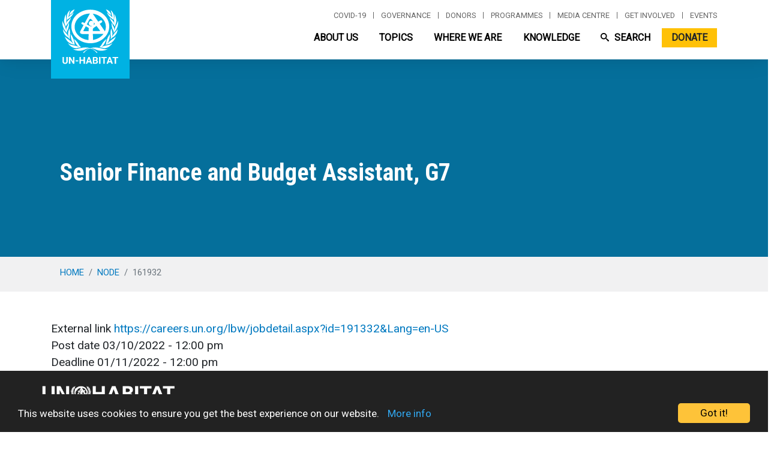

--- FILE ---
content_type: text/html; charset=UTF-8
request_url: https://unhabitat.org/node/161932
body_size: 50986
content:
<!DOCTYPE html>
<html lang="en" dir="ltr" prefix="og: https://ogp.me/ns#">
  <head>
    <meta charset="utf-8" />
<script async src="/sites/default/files/google_analytics/gtag.js?t9bprz"></script>
<script>window.dataLayer = window.dataLayer || [];function gtag(){dataLayer.push(arguments)};gtag("js", new Date());gtag("set", "developer_id.dMDhkMT", true);gtag("config", "UA-140901589-1", {"groups":"default","anonymize_ip":true,"page_placeholder":"PLACEHOLDER_page_path"});gtag("config", "G-PR7BYWL2JV", {"groups":"default","page_placeholder":"PLACEHOLDER_page_location"});</script>
<script src="/sites/default/files/hotjar/hotjar.script.js?t9bprz"></script>
<link rel="canonical" href="https://unhabitat.org/node/161932" />
<meta name="robots" content="index, follow" />
<meta name="Generator" content="Drupal 9 (https://www.drupal.org); Commerce 2" />
<meta name="MobileOptimized" content="width" />
<meta name="HandheldFriendly" content="true" />
<meta name="viewport" content="width=device-width, initial-scale=1, shrink-to-fit=no" />
<meta http-equiv="x-ua-compatible" content="ie=edge" /><script type="text/javascript">(window.NREUM||(NREUM={})).init={privacy:{cookies_enabled:true},ajax:{deny_list:["bam.nr-data.net"]},feature_flags:["soft_nav"],distributed_tracing:{enabled:true}};(window.NREUM||(NREUM={})).loader_config={agentID:"1588767268",accountID:"3764041",trustKey:"66686",xpid:"VwEBVVZXCRABUVdTAwkFX1cA",licenseKey:"NRJS-6f1e571772c76b012e4",applicationID:"1561482931",browserID:"1588767268"};;/*! For license information please see nr-loader-spa-1.308.0.min.js.LICENSE.txt */
(()=>{var e,t,r={384:(e,t,r)=>{"use strict";r.d(t,{NT:()=>a,US:()=>u,Zm:()=>o,bQ:()=>d,dV:()=>c,pV:()=>l});var n=r(6154),i=r(1863),s=r(1910);const a={beacon:"bam.nr-data.net",errorBeacon:"bam.nr-data.net"};function o(){return n.gm.NREUM||(n.gm.NREUM={}),void 0===n.gm.newrelic&&(n.gm.newrelic=n.gm.NREUM),n.gm.NREUM}function c(){let e=o();return e.o||(e.o={ST:n.gm.setTimeout,SI:n.gm.setImmediate||n.gm.setInterval,CT:n.gm.clearTimeout,XHR:n.gm.XMLHttpRequest,REQ:n.gm.Request,EV:n.gm.Event,PR:n.gm.Promise,MO:n.gm.MutationObserver,FETCH:n.gm.fetch,WS:n.gm.WebSocket},(0,s.i)(...Object.values(e.o))),e}function d(e,t){let r=o();r.initializedAgents??={},t.initializedAt={ms:(0,i.t)(),date:new Date},r.initializedAgents[e]=t}function u(e,t){o()[e]=t}function l(){return function(){let e=o();const t=e.info||{};e.info={beacon:a.beacon,errorBeacon:a.errorBeacon,...t}}(),function(){let e=o();const t=e.init||{};e.init={...t}}(),c(),function(){let e=o();const t=e.loader_config||{};e.loader_config={...t}}(),o()}},782:(e,t,r)=>{"use strict";r.d(t,{T:()=>n});const n=r(860).K7.pageViewTiming},860:(e,t,r)=>{"use strict";r.d(t,{$J:()=>u,K7:()=>c,P3:()=>d,XX:()=>i,Yy:()=>o,df:()=>s,qY:()=>n,v4:()=>a});const n="events",i="jserrors",s="browser/blobs",a="rum",o="browser/logs",c={ajax:"ajax",genericEvents:"generic_events",jserrors:i,logging:"logging",metrics:"metrics",pageAction:"page_action",pageViewEvent:"page_view_event",pageViewTiming:"page_view_timing",sessionReplay:"session_replay",sessionTrace:"session_trace",softNav:"soft_navigations",spa:"spa"},d={[c.pageViewEvent]:1,[c.pageViewTiming]:2,[c.metrics]:3,[c.jserrors]:4,[c.spa]:5,[c.ajax]:6,[c.sessionTrace]:7,[c.softNav]:8,[c.sessionReplay]:9,[c.logging]:10,[c.genericEvents]:11},u={[c.pageViewEvent]:a,[c.pageViewTiming]:n,[c.ajax]:n,[c.spa]:n,[c.softNav]:n,[c.metrics]:i,[c.jserrors]:i,[c.sessionTrace]:s,[c.sessionReplay]:s,[c.logging]:o,[c.genericEvents]:"ins"}},944:(e,t,r)=>{"use strict";r.d(t,{R:()=>i});var n=r(3241);function i(e,t){"function"==typeof console.debug&&(console.debug("New Relic Warning: https://github.com/newrelic/newrelic-browser-agent/blob/main/docs/warning-codes.md#".concat(e),t),(0,n.W)({agentIdentifier:null,drained:null,type:"data",name:"warn",feature:"warn",data:{code:e,secondary:t}}))}},993:(e,t,r)=>{"use strict";r.d(t,{A$:()=>s,ET:()=>a,TZ:()=>o,p_:()=>i});var n=r(860);const i={ERROR:"ERROR",WARN:"WARN",INFO:"INFO",DEBUG:"DEBUG",TRACE:"TRACE"},s={OFF:0,ERROR:1,WARN:2,INFO:3,DEBUG:4,TRACE:5},a="log",o=n.K7.logging},1541:(e,t,r)=>{"use strict";r.d(t,{U:()=>i,f:()=>n});const n={MFE:"MFE",BA:"BA"};function i(e,t){if(2!==t?.harvestEndpointVersion)return{};const r=t.agentRef.runtime.appMetadata.agents[0].entityGuid;return e?{"source.id":e.id,"source.name":e.name,"source.type":e.type,"parent.id":e.parent?.id||r,"parent.type":e.parent?.type||n.BA}:{"entity.guid":r,appId:t.agentRef.info.applicationID}}},1687:(e,t,r)=>{"use strict";r.d(t,{Ak:()=>d,Ze:()=>h,x3:()=>u});var n=r(3241),i=r(7836),s=r(3606),a=r(860),o=r(2646);const c={};function d(e,t){const r={staged:!1,priority:a.P3[t]||0};l(e),c[e].get(t)||c[e].set(t,r)}function u(e,t){e&&c[e]&&(c[e].get(t)&&c[e].delete(t),p(e,t,!1),c[e].size&&f(e))}function l(e){if(!e)throw new Error("agentIdentifier required");c[e]||(c[e]=new Map)}function h(e="",t="feature",r=!1){if(l(e),!e||!c[e].get(t)||r)return p(e,t);c[e].get(t).staged=!0,f(e)}function f(e){const t=Array.from(c[e]);t.every(([e,t])=>t.staged)&&(t.sort((e,t)=>e[1].priority-t[1].priority),t.forEach(([t])=>{c[e].delete(t),p(e,t)}))}function p(e,t,r=!0){const a=e?i.ee.get(e):i.ee,c=s.i.handlers;if(!a.aborted&&a.backlog&&c){if((0,n.W)({agentIdentifier:e,type:"lifecycle",name:"drain",feature:t}),r){const e=a.backlog[t],r=c[t];if(r){for(let t=0;e&&t<e.length;++t)g(e[t],r);Object.entries(r).forEach(([e,t])=>{Object.values(t||{}).forEach(t=>{t[0]?.on&&t[0]?.context()instanceof o.y&&t[0].on(e,t[1])})})}}a.isolatedBacklog||delete c[t],a.backlog[t]=null,a.emit("drain-"+t,[])}}function g(e,t){var r=e[1];Object.values(t[r]||{}).forEach(t=>{var r=e[0];if(t[0]===r){var n=t[1],i=e[3],s=e[2];n.apply(i,s)}})}},1738:(e,t,r)=>{"use strict";r.d(t,{U:()=>f,Y:()=>h});var n=r(3241),i=r(9908),s=r(1863),a=r(944),o=r(5701),c=r(3969),d=r(8362),u=r(860),l=r(4261);function h(e,t,r,s){const h=s||r;!h||h[e]&&h[e]!==d.d.prototype[e]||(h[e]=function(){(0,i.p)(c.xV,["API/"+e+"/called"],void 0,u.K7.metrics,r.ee),(0,n.W)({agentIdentifier:r.agentIdentifier,drained:!!o.B?.[r.agentIdentifier],type:"data",name:"api",feature:l.Pl+e,data:{}});try{return t.apply(this,arguments)}catch(e){(0,a.R)(23,e)}})}function f(e,t,r,n,a){const o=e.info;null===r?delete o.jsAttributes[t]:o.jsAttributes[t]=r,(a||null===r)&&(0,i.p)(l.Pl+n,[(0,s.t)(),t,r],void 0,"session",e.ee)}},1741:(e,t,r)=>{"use strict";r.d(t,{W:()=>s});var n=r(944),i=r(4261);class s{#e(e,...t){if(this[e]!==s.prototype[e])return this[e](...t);(0,n.R)(35,e)}addPageAction(e,t){return this.#e(i.hG,e,t)}register(e){return this.#e(i.eY,e)}recordCustomEvent(e,t){return this.#e(i.fF,e,t)}setPageViewName(e,t){return this.#e(i.Fw,e,t)}setCustomAttribute(e,t,r){return this.#e(i.cD,e,t,r)}noticeError(e,t){return this.#e(i.o5,e,t)}setUserId(e,t=!1){return this.#e(i.Dl,e,t)}setApplicationVersion(e){return this.#e(i.nb,e)}setErrorHandler(e){return this.#e(i.bt,e)}addRelease(e,t){return this.#e(i.k6,e,t)}log(e,t){return this.#e(i.$9,e,t)}start(){return this.#e(i.d3)}finished(e){return this.#e(i.BL,e)}recordReplay(){return this.#e(i.CH)}pauseReplay(){return this.#e(i.Tb)}addToTrace(e){return this.#e(i.U2,e)}setCurrentRouteName(e){return this.#e(i.PA,e)}interaction(e){return this.#e(i.dT,e)}wrapLogger(e,t,r){return this.#e(i.Wb,e,t,r)}measure(e,t){return this.#e(i.V1,e,t)}consent(e){return this.#e(i.Pv,e)}}},1863:(e,t,r)=>{"use strict";function n(){return Math.floor(performance.now())}r.d(t,{t:()=>n})},1910:(e,t,r)=>{"use strict";r.d(t,{i:()=>s});var n=r(944);const i=new Map;function s(...e){return e.every(e=>{if(i.has(e))return i.get(e);const t="function"==typeof e?e.toString():"",r=t.includes("[native code]"),s=t.includes("nrWrapper");return r||s||(0,n.R)(64,e?.name||t),i.set(e,r),r})}},2555:(e,t,r)=>{"use strict";r.d(t,{D:()=>o,f:()=>a});var n=r(384),i=r(8122);const s={beacon:n.NT.beacon,errorBeacon:n.NT.errorBeacon,licenseKey:void 0,applicationID:void 0,sa:void 0,queueTime:void 0,applicationTime:void 0,ttGuid:void 0,user:void 0,account:void 0,product:void 0,extra:void 0,jsAttributes:{},userAttributes:void 0,atts:void 0,transactionName:void 0,tNamePlain:void 0};function a(e){try{return!!e.licenseKey&&!!e.errorBeacon&&!!e.applicationID}catch(e){return!1}}const o=e=>(0,i.a)(e,s)},2614:(e,t,r)=>{"use strict";r.d(t,{BB:()=>a,H3:()=>n,g:()=>d,iL:()=>c,tS:()=>o,uh:()=>i,wk:()=>s});const n="NRBA",i="SESSION",s=144e5,a=18e5,o={STARTED:"session-started",PAUSE:"session-pause",RESET:"session-reset",RESUME:"session-resume",UPDATE:"session-update"},c={SAME_TAB:"same-tab",CROSS_TAB:"cross-tab"},d={OFF:0,FULL:1,ERROR:2}},2646:(e,t,r)=>{"use strict";r.d(t,{y:()=>n});class n{constructor(e){this.contextId=e}}},2843:(e,t,r)=>{"use strict";r.d(t,{G:()=>s,u:()=>i});var n=r(3878);function i(e,t=!1,r,i){(0,n.DD)("visibilitychange",function(){if(t)return void("hidden"===document.visibilityState&&e());e(document.visibilityState)},r,i)}function s(e,t,r){(0,n.sp)("pagehide",e,t,r)}},3241:(e,t,r)=>{"use strict";r.d(t,{W:()=>s});var n=r(6154);const i="newrelic";function s(e={}){try{n.gm.dispatchEvent(new CustomEvent(i,{detail:e}))}catch(e){}}},3304:(e,t,r)=>{"use strict";r.d(t,{A:()=>s});var n=r(7836);const i=()=>{const e=new WeakSet;return(t,r)=>{if("object"==typeof r&&null!==r){if(e.has(r))return;e.add(r)}return r}};function s(e){try{return JSON.stringify(e,i())??""}catch(e){try{n.ee.emit("internal-error",[e])}catch(e){}return""}}},3333:(e,t,r)=>{"use strict";r.d(t,{$v:()=>u,TZ:()=>n,Xh:()=>c,Zp:()=>i,kd:()=>d,mq:()=>o,nf:()=>a,qN:()=>s});const n=r(860).K7.genericEvents,i=["auxclick","click","copy","keydown","paste","scrollend"],s=["focus","blur"],a=4,o=1e3,c=2e3,d=["PageAction","UserAction","BrowserPerformance"],u={RESOURCES:"experimental.resources",REGISTER:"register"}},3434:(e,t,r)=>{"use strict";r.d(t,{Jt:()=>s,YM:()=>d});var n=r(7836),i=r(5607);const s="nr@original:".concat(i.W),a=50;var o=Object.prototype.hasOwnProperty,c=!1;function d(e,t){return e||(e=n.ee),r.inPlace=function(e,t,n,i,s){n||(n="");const a="-"===n.charAt(0);for(let o=0;o<t.length;o++){const c=t[o],d=e[c];l(d)||(e[c]=r(d,a?c+n:n,i,c,s))}},r.flag=s,r;function r(t,r,n,c,d){return l(t)?t:(r||(r=""),nrWrapper[s]=t,function(e,t,r){if(Object.defineProperty&&Object.keys)try{return Object.keys(e).forEach(function(r){Object.defineProperty(t,r,{get:function(){return e[r]},set:function(t){return e[r]=t,t}})}),t}catch(e){u([e],r)}for(var n in e)o.call(e,n)&&(t[n]=e[n])}(t,nrWrapper,e),nrWrapper);function nrWrapper(){var s,o,l,h;let f;try{o=this,s=[...arguments],l="function"==typeof n?n(s,o):n||{}}catch(t){u([t,"",[s,o,c],l],e)}i(r+"start",[s,o,c],l,d);const p=performance.now();let g;try{return h=t.apply(o,s),g=performance.now(),h}catch(e){throw g=performance.now(),i(r+"err",[s,o,e],l,d),f=e,f}finally{const e=g-p,t={start:p,end:g,duration:e,isLongTask:e>=a,methodName:c,thrownError:f};t.isLongTask&&i("long-task",[t,o],l,d),i(r+"end",[s,o,h],l,d)}}}function i(r,n,i,s){if(!c||t){var a=c;c=!0;try{e.emit(r,n,i,t,s)}catch(t){u([t,r,n,i],e)}c=a}}}function u(e,t){t||(t=n.ee);try{t.emit("internal-error",e)}catch(e){}}function l(e){return!(e&&"function"==typeof e&&e.apply&&!e[s])}},3606:(e,t,r)=>{"use strict";r.d(t,{i:()=>s});var n=r(9908);s.on=a;var i=s.handlers={};function s(e,t,r,s){a(s||n.d,i,e,t,r)}function a(e,t,r,i,s){s||(s="feature"),e||(e=n.d);var a=t[s]=t[s]||{};(a[r]=a[r]||[]).push([e,i])}},3738:(e,t,r)=>{"use strict";r.d(t,{He:()=>i,Kp:()=>o,Lc:()=>d,Rz:()=>u,TZ:()=>n,bD:()=>s,d3:()=>a,jx:()=>l,sl:()=>h,uP:()=>c});const n=r(860).K7.sessionTrace,i="bstResource",s="resource",a="-start",o="-end",c="fn"+a,d="fn"+o,u="pushState",l=1e3,h=3e4},3785:(e,t,r)=>{"use strict";r.d(t,{R:()=>c,b:()=>d});var n=r(9908),i=r(1863),s=r(860),a=r(3969),o=r(993);function c(e,t,r={},c=o.p_.INFO,d=!0,u,l=(0,i.t)()){(0,n.p)(a.xV,["API/logging/".concat(c.toLowerCase(),"/called")],void 0,s.K7.metrics,e),(0,n.p)(o.ET,[l,t,r,c,d,u],void 0,s.K7.logging,e)}function d(e){return"string"==typeof e&&Object.values(o.p_).some(t=>t===e.toUpperCase().trim())}},3878:(e,t,r)=>{"use strict";function n(e,t){return{capture:e,passive:!1,signal:t}}function i(e,t,r=!1,i){window.addEventListener(e,t,n(r,i))}function s(e,t,r=!1,i){document.addEventListener(e,t,n(r,i))}r.d(t,{DD:()=>s,jT:()=>n,sp:()=>i})},3962:(e,t,r)=>{"use strict";r.d(t,{AM:()=>a,O2:()=>l,OV:()=>s,Qu:()=>h,TZ:()=>c,ih:()=>f,pP:()=>o,t1:()=>u,tC:()=>i,wD:()=>d});var n=r(860);const i=["click","keydown","submit"],s="popstate",a="api",o="initialPageLoad",c=n.K7.softNav,d=5e3,u=500,l={INITIAL_PAGE_LOAD:"",ROUTE_CHANGE:1,UNSPECIFIED:2},h={INTERACTION:1,AJAX:2,CUSTOM_END:3,CUSTOM_TRACER:4},f={IP:"in progress",PF:"pending finish",FIN:"finished",CAN:"cancelled"}},3969:(e,t,r)=>{"use strict";r.d(t,{TZ:()=>n,XG:()=>o,rs:()=>i,xV:()=>a,z_:()=>s});const n=r(860).K7.metrics,i="sm",s="cm",a="storeSupportabilityMetrics",o="storeEventMetrics"},4234:(e,t,r)=>{"use strict";r.d(t,{W:()=>s});var n=r(7836),i=r(1687);class s{constructor(e,t){this.agentIdentifier=e,this.ee=n.ee.get(e),this.featureName=t,this.blocked=!1}deregisterDrain(){(0,i.x3)(this.agentIdentifier,this.featureName)}}},4261:(e,t,r)=>{"use strict";r.d(t,{$9:()=>u,BL:()=>c,CH:()=>p,Dl:()=>R,Fw:()=>w,PA:()=>v,Pl:()=>n,Pv:()=>A,Tb:()=>h,U2:()=>a,V1:()=>E,Wb:()=>T,bt:()=>y,cD:()=>b,d3:()=>x,dT:()=>d,eY:()=>g,fF:()=>f,hG:()=>s,hw:()=>i,k6:()=>o,nb:()=>m,o5:()=>l});const n="api-",i=n+"ixn-",s="addPageAction",a="addToTrace",o="addRelease",c="finished",d="interaction",u="log",l="noticeError",h="pauseReplay",f="recordCustomEvent",p="recordReplay",g="register",m="setApplicationVersion",v="setCurrentRouteName",b="setCustomAttribute",y="setErrorHandler",w="setPageViewName",R="setUserId",x="start",T="wrapLogger",E="measure",A="consent"},5205:(e,t,r)=>{"use strict";r.d(t,{j:()=>S});var n=r(384),i=r(1741);var s=r(2555),a=r(3333);const o=e=>{if(!e||"string"!=typeof e)return!1;try{document.createDocumentFragment().querySelector(e)}catch{return!1}return!0};var c=r(2614),d=r(944),u=r(8122);const l="[data-nr-mask]",h=e=>(0,u.a)(e,(()=>{const e={feature_flags:[],experimental:{allow_registered_children:!1,resources:!1},mask_selector:"*",block_selector:"[data-nr-block]",mask_input_options:{color:!1,date:!1,"datetime-local":!1,email:!1,month:!1,number:!1,range:!1,search:!1,tel:!1,text:!1,time:!1,url:!1,week:!1,textarea:!1,select:!1,password:!0}};return{ajax:{deny_list:void 0,block_internal:!0,enabled:!0,autoStart:!0},api:{get allow_registered_children(){return e.feature_flags.includes(a.$v.REGISTER)||e.experimental.allow_registered_children},set allow_registered_children(t){e.experimental.allow_registered_children=t},duplicate_registered_data:!1},browser_consent_mode:{enabled:!1},distributed_tracing:{enabled:void 0,exclude_newrelic_header:void 0,cors_use_newrelic_header:void 0,cors_use_tracecontext_headers:void 0,allowed_origins:void 0},get feature_flags(){return e.feature_flags},set feature_flags(t){e.feature_flags=t},generic_events:{enabled:!0,autoStart:!0},harvest:{interval:30},jserrors:{enabled:!0,autoStart:!0},logging:{enabled:!0,autoStart:!0},metrics:{enabled:!0,autoStart:!0},obfuscate:void 0,page_action:{enabled:!0},page_view_event:{enabled:!0,autoStart:!0},page_view_timing:{enabled:!0,autoStart:!0},performance:{capture_marks:!1,capture_measures:!1,capture_detail:!0,resources:{get enabled(){return e.feature_flags.includes(a.$v.RESOURCES)||e.experimental.resources},set enabled(t){e.experimental.resources=t},asset_types:[],first_party_domains:[],ignore_newrelic:!0}},privacy:{cookies_enabled:!0},proxy:{assets:void 0,beacon:void 0},session:{expiresMs:c.wk,inactiveMs:c.BB},session_replay:{autoStart:!0,enabled:!1,preload:!1,sampling_rate:10,error_sampling_rate:100,collect_fonts:!1,inline_images:!1,fix_stylesheets:!0,mask_all_inputs:!0,get mask_text_selector(){return e.mask_selector},set mask_text_selector(t){o(t)?e.mask_selector="".concat(t,",").concat(l):""===t||null===t?e.mask_selector=l:(0,d.R)(5,t)},get block_class(){return"nr-block"},get ignore_class(){return"nr-ignore"},get mask_text_class(){return"nr-mask"},get block_selector(){return e.block_selector},set block_selector(t){o(t)?e.block_selector+=",".concat(t):""!==t&&(0,d.R)(6,t)},get mask_input_options(){return e.mask_input_options},set mask_input_options(t){t&&"object"==typeof t?e.mask_input_options={...t,password:!0}:(0,d.R)(7,t)}},session_trace:{enabled:!0,autoStart:!0},soft_navigations:{enabled:!0,autoStart:!0},spa:{enabled:!0,autoStart:!0},ssl:void 0,user_actions:{enabled:!0,elementAttributes:["id","className","tagName","type"]}}})());var f=r(6154),p=r(9324);let g=0;const m={buildEnv:p.F3,distMethod:p.Xs,version:p.xv,originTime:f.WN},v={consented:!1},b={appMetadata:{},get consented(){return this.session?.state?.consent||v.consented},set consented(e){v.consented=e},customTransaction:void 0,denyList:void 0,disabled:!1,harvester:void 0,isolatedBacklog:!1,isRecording:!1,loaderType:void 0,maxBytes:3e4,obfuscator:void 0,onerror:void 0,ptid:void 0,releaseIds:{},session:void 0,timeKeeper:void 0,registeredEntities:[],jsAttributesMetadata:{bytes:0},get harvestCount(){return++g}},y=e=>{const t=(0,u.a)(e,b),r=Object.keys(m).reduce((e,t)=>(e[t]={value:m[t],writable:!1,configurable:!0,enumerable:!0},e),{});return Object.defineProperties(t,r)};var w=r(5701);const R=e=>{const t=e.startsWith("http");e+="/",r.p=t?e:"https://"+e};var x=r(7836),T=r(3241);const E={accountID:void 0,trustKey:void 0,agentID:void 0,licenseKey:void 0,applicationID:void 0,xpid:void 0},A=e=>(0,u.a)(e,E),_=new Set;function S(e,t={},r,a){let{init:o,info:c,loader_config:d,runtime:u={},exposed:l=!0}=t;if(!c){const e=(0,n.pV)();o=e.init,c=e.info,d=e.loader_config}e.init=h(o||{}),e.loader_config=A(d||{}),c.jsAttributes??={},f.bv&&(c.jsAttributes.isWorker=!0),e.info=(0,s.D)(c);const p=e.init,g=[c.beacon,c.errorBeacon];_.has(e.agentIdentifier)||(p.proxy.assets&&(R(p.proxy.assets),g.push(p.proxy.assets)),p.proxy.beacon&&g.push(p.proxy.beacon),e.beacons=[...g],function(e){const t=(0,n.pV)();Object.getOwnPropertyNames(i.W.prototype).forEach(r=>{const n=i.W.prototype[r];if("function"!=typeof n||"constructor"===n)return;let s=t[r];e[r]&&!1!==e.exposed&&"micro-agent"!==e.runtime?.loaderType&&(t[r]=(...t)=>{const n=e[r](...t);return s?s(...t):n})})}(e),(0,n.US)("activatedFeatures",w.B)),u.denyList=[...p.ajax.deny_list||[],...p.ajax.block_internal?g:[]],u.ptid=e.agentIdentifier,u.loaderType=r,e.runtime=y(u),_.has(e.agentIdentifier)||(e.ee=x.ee.get(e.agentIdentifier),e.exposed=l,(0,T.W)({agentIdentifier:e.agentIdentifier,drained:!!w.B?.[e.agentIdentifier],type:"lifecycle",name:"initialize",feature:void 0,data:e.config})),_.add(e.agentIdentifier)}},5270:(e,t,r)=>{"use strict";r.d(t,{Aw:()=>a,SR:()=>s,rF:()=>o});var n=r(384),i=r(7767);function s(e){return!!(0,n.dV)().o.MO&&(0,i.V)(e)&&!0===e?.session_trace.enabled}function a(e){return!0===e?.session_replay.preload&&s(e)}function o(e,t){try{if("string"==typeof t?.type){if("password"===t.type.toLowerCase())return"*".repeat(e?.length||0);if(void 0!==t?.dataset?.nrUnmask||t?.classList?.contains("nr-unmask"))return e}}catch(e){}return"string"==typeof e?e.replace(/[\S]/g,"*"):"*".repeat(e?.length||0)}},5289:(e,t,r)=>{"use strict";r.d(t,{GG:()=>a,Qr:()=>c,sB:()=>o});var n=r(3878),i=r(6389);function s(){return"undefined"==typeof document||"complete"===document.readyState}function a(e,t){if(s())return e();const r=(0,i.J)(e),a=setInterval(()=>{s()&&(clearInterval(a),r())},500);(0,n.sp)("load",r,t)}function o(e){if(s())return e();(0,n.DD)("DOMContentLoaded",e)}function c(e){if(s())return e();(0,n.sp)("popstate",e)}},5607:(e,t,r)=>{"use strict";r.d(t,{W:()=>n});const n=(0,r(9566).bz)()},5701:(e,t,r)=>{"use strict";r.d(t,{B:()=>s,t:()=>a});var n=r(3241);const i=new Set,s={};function a(e,t){const r=t.agentIdentifier;s[r]??={},e&&"object"==typeof e&&(i.has(r)||(t.ee.emit("rumresp",[e]),s[r]=e,i.add(r),(0,n.W)({agentIdentifier:r,loaded:!0,drained:!0,type:"lifecycle",name:"load",feature:void 0,data:e})))}},6154:(e,t,r)=>{"use strict";r.d(t,{OF:()=>d,RI:()=>i,WN:()=>h,bv:()=>s,eN:()=>f,gm:()=>a,lR:()=>l,m:()=>c,mw:()=>o,sb:()=>u});var n=r(1863);const i="undefined"!=typeof window&&!!window.document,s="undefined"!=typeof WorkerGlobalScope&&("undefined"!=typeof self&&self instanceof WorkerGlobalScope&&self.navigator instanceof WorkerNavigator||"undefined"!=typeof globalThis&&globalThis instanceof WorkerGlobalScope&&globalThis.navigator instanceof WorkerNavigator),a=i?window:"undefined"!=typeof WorkerGlobalScope&&("undefined"!=typeof self&&self instanceof WorkerGlobalScope&&self||"undefined"!=typeof globalThis&&globalThis instanceof WorkerGlobalScope&&globalThis),o=Boolean("hidden"===a?.document?.visibilityState),c=""+a?.location,d=/iPad|iPhone|iPod/.test(a.navigator?.userAgent),u=d&&"undefined"==typeof SharedWorker,l=(()=>{const e=a.navigator?.userAgent?.match(/Firefox[/\s](\d+\.\d+)/);return Array.isArray(e)&&e.length>=2?+e[1]:0})(),h=Date.now()-(0,n.t)(),f=()=>"undefined"!=typeof PerformanceNavigationTiming&&a?.performance?.getEntriesByType("navigation")?.[0]?.responseStart},6344:(e,t,r)=>{"use strict";r.d(t,{BB:()=>u,Qb:()=>l,TZ:()=>i,Ug:()=>a,Vh:()=>s,_s:()=>o,bc:()=>d,yP:()=>c});var n=r(2614);const i=r(860).K7.sessionReplay,s="errorDuringReplay",a=.12,o={DomContentLoaded:0,Load:1,FullSnapshot:2,IncrementalSnapshot:3,Meta:4,Custom:5},c={[n.g.ERROR]:15e3,[n.g.FULL]:3e5,[n.g.OFF]:0},d={RESET:{message:"Session was reset",sm:"Reset"},IMPORT:{message:"Recorder failed to import",sm:"Import"},TOO_MANY:{message:"429: Too Many Requests",sm:"Too-Many"},TOO_BIG:{message:"Payload was too large",sm:"Too-Big"},CROSS_TAB:{message:"Session Entity was set to OFF on another tab",sm:"Cross-Tab"},ENTITLEMENTS:{message:"Session Replay is not allowed and will not be started",sm:"Entitlement"}},u=5e3,l={API:"api",RESUME:"resume",SWITCH_TO_FULL:"switchToFull",INITIALIZE:"initialize",PRELOAD:"preload"}},6389:(e,t,r)=>{"use strict";function n(e,t=500,r={}){const n=r?.leading||!1;let i;return(...r)=>{n&&void 0===i&&(e.apply(this,r),i=setTimeout(()=>{i=clearTimeout(i)},t)),n||(clearTimeout(i),i=setTimeout(()=>{e.apply(this,r)},t))}}function i(e){let t=!1;return(...r)=>{t||(t=!0,e.apply(this,r))}}r.d(t,{J:()=>i,s:()=>n})},6630:(e,t,r)=>{"use strict";r.d(t,{T:()=>n});const n=r(860).K7.pageViewEvent},6774:(e,t,r)=>{"use strict";r.d(t,{T:()=>n});const n=r(860).K7.jserrors},7295:(e,t,r)=>{"use strict";r.d(t,{Xv:()=>a,gX:()=>i,iW:()=>s});var n=[];function i(e){if(!e||s(e))return!1;if(0===n.length)return!0;if("*"===n[0].hostname)return!1;for(var t=0;t<n.length;t++){var r=n[t];if(r.hostname.test(e.hostname)&&r.pathname.test(e.pathname))return!1}return!0}function s(e){return void 0===e.hostname}function a(e){if(n=[],e&&e.length)for(var t=0;t<e.length;t++){let r=e[t];if(!r)continue;if("*"===r)return void(n=[{hostname:"*"}]);0===r.indexOf("http://")?r=r.substring(7):0===r.indexOf("https://")&&(r=r.substring(8));const i=r.indexOf("/");let s,a;i>0?(s=r.substring(0,i),a=r.substring(i)):(s=r,a="*");let[c]=s.split(":");n.push({hostname:o(c),pathname:o(a,!0)})}}function o(e,t=!1){const r=e.replace(/[.+?^${}()|[\]\\]/g,e=>"\\"+e).replace(/\*/g,".*?");return new RegExp((t?"^":"")+r+"$")}},7485:(e,t,r)=>{"use strict";r.d(t,{D:()=>i});var n=r(6154);function i(e){if(0===(e||"").indexOf("data:"))return{protocol:"data"};try{const t=new URL(e,location.href),r={port:t.port,hostname:t.hostname,pathname:t.pathname,search:t.search,protocol:t.protocol.slice(0,t.protocol.indexOf(":")),sameOrigin:t.protocol===n.gm?.location?.protocol&&t.host===n.gm?.location?.host};return r.port&&""!==r.port||("http:"===t.protocol&&(r.port="80"),"https:"===t.protocol&&(r.port="443")),r.pathname&&""!==r.pathname?r.pathname.startsWith("/")||(r.pathname="/".concat(r.pathname)):r.pathname="/",r}catch(e){return{}}}},7699:(e,t,r)=>{"use strict";r.d(t,{It:()=>s,KC:()=>o,No:()=>i,qh:()=>a});var n=r(860);const i=16e3,s=1e6,a="SESSION_ERROR",o={[n.K7.logging]:!0,[n.K7.genericEvents]:!1,[n.K7.jserrors]:!1,[n.K7.ajax]:!1}},7767:(e,t,r)=>{"use strict";r.d(t,{V:()=>i});var n=r(6154);const i=e=>n.RI&&!0===e?.privacy.cookies_enabled},7836:(e,t,r)=>{"use strict";r.d(t,{P:()=>o,ee:()=>c});var n=r(384),i=r(8990),s=r(2646),a=r(5607);const o="nr@context:".concat(a.W),c=function e(t,r){var n={},a={},u={},l=!1;try{l=16===r.length&&d.initializedAgents?.[r]?.runtime.isolatedBacklog}catch(e){}var h={on:p,addEventListener:p,removeEventListener:function(e,t){var r=n[e];if(!r)return;for(var i=0;i<r.length;i++)r[i]===t&&r.splice(i,1)},emit:function(e,r,n,i,s){!1!==s&&(s=!0);if(c.aborted&&!i)return;t&&s&&t.emit(e,r,n);var o=f(n);g(e).forEach(e=>{e.apply(o,r)});var d=v()[a[e]];d&&d.push([h,e,r,o]);return o},get:m,listeners:g,context:f,buffer:function(e,t){const r=v();if(t=t||"feature",h.aborted)return;Object.entries(e||{}).forEach(([e,n])=>{a[n]=t,t in r||(r[t]=[])})},abort:function(){h._aborted=!0,Object.keys(h.backlog).forEach(e=>{delete h.backlog[e]})},isBuffering:function(e){return!!v()[a[e]]},debugId:r,backlog:l?{}:t&&"object"==typeof t.backlog?t.backlog:{},isolatedBacklog:l};return Object.defineProperty(h,"aborted",{get:()=>{let e=h._aborted||!1;return e||(t&&(e=t.aborted),e)}}),h;function f(e){return e&&e instanceof s.y?e:e?(0,i.I)(e,o,()=>new s.y(o)):new s.y(o)}function p(e,t){n[e]=g(e).concat(t)}function g(e){return n[e]||[]}function m(t){return u[t]=u[t]||e(h,t)}function v(){return h.backlog}}(void 0,"globalEE"),d=(0,n.Zm)();d.ee||(d.ee=c)},8122:(e,t,r)=>{"use strict";r.d(t,{a:()=>i});var n=r(944);function i(e,t){try{if(!e||"object"!=typeof e)return(0,n.R)(3);if(!t||"object"!=typeof t)return(0,n.R)(4);const r=Object.create(Object.getPrototypeOf(t),Object.getOwnPropertyDescriptors(t)),s=0===Object.keys(r).length?e:r;for(let a in s)if(void 0!==e[a])try{if(null===e[a]){r[a]=null;continue}Array.isArray(e[a])&&Array.isArray(t[a])?r[a]=Array.from(new Set([...e[a],...t[a]])):"object"==typeof e[a]&&"object"==typeof t[a]?r[a]=i(e[a],t[a]):r[a]=e[a]}catch(e){r[a]||(0,n.R)(1,e)}return r}catch(e){(0,n.R)(2,e)}}},8139:(e,t,r)=>{"use strict";r.d(t,{u:()=>h});var n=r(7836),i=r(3434),s=r(8990),a=r(6154);const o={},c=a.gm.XMLHttpRequest,d="addEventListener",u="removeEventListener",l="nr@wrapped:".concat(n.P);function h(e){var t=function(e){return(e||n.ee).get("events")}(e);if(o[t.debugId]++)return t;o[t.debugId]=1;var r=(0,i.YM)(t,!0);function h(e){r.inPlace(e,[d,u],"-",p)}function p(e,t){return e[1]}return"getPrototypeOf"in Object&&(a.RI&&f(document,h),c&&f(c.prototype,h),f(a.gm,h)),t.on(d+"-start",function(e,t){var n=e[1];if(null!==n&&("function"==typeof n||"object"==typeof n)&&"newrelic"!==e[0]){var i=(0,s.I)(n,l,function(){var e={object:function(){if("function"!=typeof n.handleEvent)return;return n.handleEvent.apply(n,arguments)},function:n}[typeof n];return e?r(e,"fn-",null,e.name||"anonymous"):n});this.wrapped=e[1]=i}}),t.on(u+"-start",function(e){e[1]=this.wrapped||e[1]}),t}function f(e,t,...r){let n=e;for(;"object"==typeof n&&!Object.prototype.hasOwnProperty.call(n,d);)n=Object.getPrototypeOf(n);n&&t(n,...r)}},8362:(e,t,r)=>{"use strict";r.d(t,{d:()=>s});var n=r(9566),i=r(1741);class s extends i.W{agentIdentifier=(0,n.LA)(16)}},8374:(e,t,r)=>{r.nc=(()=>{try{return document?.currentScript?.nonce}catch(e){}return""})()},8990:(e,t,r)=>{"use strict";r.d(t,{I:()=>i});var n=Object.prototype.hasOwnProperty;function i(e,t,r){if(n.call(e,t))return e[t];var i=r();if(Object.defineProperty&&Object.keys)try{return Object.defineProperty(e,t,{value:i,writable:!0,enumerable:!1}),i}catch(e){}return e[t]=i,i}},9119:(e,t,r)=>{"use strict";r.d(t,{L:()=>s});var n=/([^?#]*)[^#]*(#[^?]*|$).*/,i=/([^?#]*)().*/;function s(e,t){return e?e.replace(t?n:i,"$1$2"):e}},9300:(e,t,r)=>{"use strict";r.d(t,{T:()=>n});const n=r(860).K7.ajax},9324:(e,t,r)=>{"use strict";r.d(t,{AJ:()=>a,F3:()=>i,Xs:()=>s,Yq:()=>o,xv:()=>n});const n="1.308.0",i="PROD",s="CDN",a="@newrelic/rrweb",o="1.0.1"},9566:(e,t,r)=>{"use strict";r.d(t,{LA:()=>o,ZF:()=>c,bz:()=>a,el:()=>d});var n=r(6154);const i="xxxxxxxx-xxxx-4xxx-yxxx-xxxxxxxxxxxx";function s(e,t){return e?15&e[t]:16*Math.random()|0}function a(){const e=n.gm?.crypto||n.gm?.msCrypto;let t,r=0;return e&&e.getRandomValues&&(t=e.getRandomValues(new Uint8Array(30))),i.split("").map(e=>"x"===e?s(t,r++).toString(16):"y"===e?(3&s()|8).toString(16):e).join("")}function o(e){const t=n.gm?.crypto||n.gm?.msCrypto;let r,i=0;t&&t.getRandomValues&&(r=t.getRandomValues(new Uint8Array(e)));const a=[];for(var o=0;o<e;o++)a.push(s(r,i++).toString(16));return a.join("")}function c(){return o(16)}function d(){return o(32)}},9908:(e,t,r)=>{"use strict";r.d(t,{d:()=>n,p:()=>i});var n=r(7836).ee.get("handle");function i(e,t,r,i,s){s?(s.buffer([e],i),s.emit(e,t,r)):(n.buffer([e],i),n.emit(e,t,r))}}},n={};function i(e){var t=n[e];if(void 0!==t)return t.exports;var s=n[e]={exports:{}};return r[e](s,s.exports,i),s.exports}i.m=r,i.d=(e,t)=>{for(var r in t)i.o(t,r)&&!i.o(e,r)&&Object.defineProperty(e,r,{enumerable:!0,get:t[r]})},i.f={},i.e=e=>Promise.all(Object.keys(i.f).reduce((t,r)=>(i.f[r](e,t),t),[])),i.u=e=>({212:"nr-spa-compressor",249:"nr-spa-recorder",478:"nr-spa"}[e]+"-1.308.0.min.js"),i.o=(e,t)=>Object.prototype.hasOwnProperty.call(e,t),e={},t="NRBA-1.308.0.PROD:",i.l=(r,n,s,a)=>{if(e[r])e[r].push(n);else{var o,c;if(void 0!==s)for(var d=document.getElementsByTagName("script"),u=0;u<d.length;u++){var l=d[u];if(l.getAttribute("src")==r||l.getAttribute("data-webpack")==t+s){o=l;break}}if(!o){c=!0;var h={478:"sha512-RSfSVnmHk59T/uIPbdSE0LPeqcEdF4/+XhfJdBuccH5rYMOEZDhFdtnh6X6nJk7hGpzHd9Ujhsy7lZEz/ORYCQ==",249:"sha512-ehJXhmntm85NSqW4MkhfQqmeKFulra3klDyY0OPDUE+sQ3GokHlPh1pmAzuNy//3j4ac6lzIbmXLvGQBMYmrkg==",212:"sha512-B9h4CR46ndKRgMBcK+j67uSR2RCnJfGefU+A7FrgR/k42ovXy5x/MAVFiSvFxuVeEk/pNLgvYGMp1cBSK/G6Fg=="};(o=document.createElement("script")).charset="utf-8",i.nc&&o.setAttribute("nonce",i.nc),o.setAttribute("data-webpack",t+s),o.src=r,0!==o.src.indexOf(window.location.origin+"/")&&(o.crossOrigin="anonymous"),h[a]&&(o.integrity=h[a])}e[r]=[n];var f=(t,n)=>{o.onerror=o.onload=null,clearTimeout(p);var i=e[r];if(delete e[r],o.parentNode&&o.parentNode.removeChild(o),i&&i.forEach(e=>e(n)),t)return t(n)},p=setTimeout(f.bind(null,void 0,{type:"timeout",target:o}),12e4);o.onerror=f.bind(null,o.onerror),o.onload=f.bind(null,o.onload),c&&document.head.appendChild(o)}},i.r=e=>{"undefined"!=typeof Symbol&&Symbol.toStringTag&&Object.defineProperty(e,Symbol.toStringTag,{value:"Module"}),Object.defineProperty(e,"__esModule",{value:!0})},i.p="https://js-agent.newrelic.com/",(()=>{var e={38:0,788:0};i.f.j=(t,r)=>{var n=i.o(e,t)?e[t]:void 0;if(0!==n)if(n)r.push(n[2]);else{var s=new Promise((r,i)=>n=e[t]=[r,i]);r.push(n[2]=s);var a=i.p+i.u(t),o=new Error;i.l(a,r=>{if(i.o(e,t)&&(0!==(n=e[t])&&(e[t]=void 0),n)){var s=r&&("load"===r.type?"missing":r.type),a=r&&r.target&&r.target.src;o.message="Loading chunk "+t+" failed: ("+s+": "+a+")",o.name="ChunkLoadError",o.type=s,o.request=a,n[1](o)}},"chunk-"+t,t)}};var t=(t,r)=>{var n,s,[a,o,c]=r,d=0;if(a.some(t=>0!==e[t])){for(n in o)i.o(o,n)&&(i.m[n]=o[n]);if(c)c(i)}for(t&&t(r);d<a.length;d++)s=a[d],i.o(e,s)&&e[s]&&e[s][0](),e[s]=0},r=self["webpackChunk:NRBA-1.308.0.PROD"]=self["webpackChunk:NRBA-1.308.0.PROD"]||[];r.forEach(t.bind(null,0)),r.push=t.bind(null,r.push.bind(r))})(),(()=>{"use strict";i(8374);var e=i(8362),t=i(860);const r=Object.values(t.K7);var n=i(5205);var s=i(9908),a=i(1863),o=i(4261),c=i(1738);var d=i(1687),u=i(4234),l=i(5289),h=i(6154),f=i(944),p=i(5270),g=i(7767),m=i(6389),v=i(7699);class b extends u.W{constructor(e,t){super(e.agentIdentifier,t),this.agentRef=e,this.abortHandler=void 0,this.featAggregate=void 0,this.loadedSuccessfully=void 0,this.onAggregateImported=new Promise(e=>{this.loadedSuccessfully=e}),this.deferred=Promise.resolve(),!1===e.init[this.featureName].autoStart?this.deferred=new Promise((t,r)=>{this.ee.on("manual-start-all",(0,m.J)(()=>{(0,d.Ak)(e.agentIdentifier,this.featureName),t()}))}):(0,d.Ak)(e.agentIdentifier,t)}importAggregator(e,t,r={}){if(this.featAggregate)return;const n=async()=>{let n;await this.deferred;try{if((0,g.V)(e.init)){const{setupAgentSession:t}=await i.e(478).then(i.bind(i,8766));n=t(e)}}catch(e){(0,f.R)(20,e),this.ee.emit("internal-error",[e]),(0,s.p)(v.qh,[e],void 0,this.featureName,this.ee)}try{if(!this.#t(this.featureName,n,e.init))return(0,d.Ze)(this.agentIdentifier,this.featureName),void this.loadedSuccessfully(!1);const{Aggregate:i}=await t();this.featAggregate=new i(e,r),e.runtime.harvester.initializedAggregates.push(this.featAggregate),this.loadedSuccessfully(!0)}catch(e){(0,f.R)(34,e),this.abortHandler?.(),(0,d.Ze)(this.agentIdentifier,this.featureName,!0),this.loadedSuccessfully(!1),this.ee&&this.ee.abort()}};h.RI?(0,l.GG)(()=>n(),!0):n()}#t(e,r,n){if(this.blocked)return!1;switch(e){case t.K7.sessionReplay:return(0,p.SR)(n)&&!!r;case t.K7.sessionTrace:return!!r;default:return!0}}}var y=i(6630),w=i(2614),R=i(3241);class x extends b{static featureName=y.T;constructor(e){var t;super(e,y.T),this.setupInspectionEvents(e.agentIdentifier),t=e,(0,c.Y)(o.Fw,function(e,r){"string"==typeof e&&("/"!==e.charAt(0)&&(e="/"+e),t.runtime.customTransaction=(r||"http://custom.transaction")+e,(0,s.p)(o.Pl+o.Fw,[(0,a.t)()],void 0,void 0,t.ee))},t),this.importAggregator(e,()=>i.e(478).then(i.bind(i,2467)))}setupInspectionEvents(e){const t=(t,r)=>{t&&(0,R.W)({agentIdentifier:e,timeStamp:t.timeStamp,loaded:"complete"===t.target.readyState,type:"window",name:r,data:t.target.location+""})};(0,l.sB)(e=>{t(e,"DOMContentLoaded")}),(0,l.GG)(e=>{t(e,"load")}),(0,l.Qr)(e=>{t(e,"navigate")}),this.ee.on(w.tS.UPDATE,(t,r)=>{(0,R.W)({agentIdentifier:e,type:"lifecycle",name:"session",data:r})})}}var T=i(384);class E extends e.d{constructor(e){var t;(super(),h.gm)?(this.features={},(0,T.bQ)(this.agentIdentifier,this),this.desiredFeatures=new Set(e.features||[]),this.desiredFeatures.add(x),(0,n.j)(this,e,e.loaderType||"agent"),t=this,(0,c.Y)(o.cD,function(e,r,n=!1){if("string"==typeof e){if(["string","number","boolean"].includes(typeof r)||null===r)return(0,c.U)(t,e,r,o.cD,n);(0,f.R)(40,typeof r)}else(0,f.R)(39,typeof e)},t),function(e){(0,c.Y)(o.Dl,function(t,r=!1){if("string"!=typeof t&&null!==t)return void(0,f.R)(41,typeof t);const n=e.info.jsAttributes["enduser.id"];r&&null!=n&&n!==t?(0,s.p)(o.Pl+"setUserIdAndResetSession",[t],void 0,"session",e.ee):(0,c.U)(e,"enduser.id",t,o.Dl,!0)},e)}(this),function(e){(0,c.Y)(o.nb,function(t){if("string"==typeof t||null===t)return(0,c.U)(e,"application.version",t,o.nb,!1);(0,f.R)(42,typeof t)},e)}(this),function(e){(0,c.Y)(o.d3,function(){e.ee.emit("manual-start-all")},e)}(this),function(e){(0,c.Y)(o.Pv,function(t=!0){if("boolean"==typeof t){if((0,s.p)(o.Pl+o.Pv,[t],void 0,"session",e.ee),e.runtime.consented=t,t){const t=e.features.page_view_event;t.onAggregateImported.then(e=>{const r=t.featAggregate;e&&!r.sentRum&&r.sendRum()})}}else(0,f.R)(65,typeof t)},e)}(this),this.run()):(0,f.R)(21)}get config(){return{info:this.info,init:this.init,loader_config:this.loader_config,runtime:this.runtime}}get api(){return this}run(){try{const e=function(e){const t={};return r.forEach(r=>{t[r]=!!e[r]?.enabled}),t}(this.init),n=[...this.desiredFeatures];n.sort((e,r)=>t.P3[e.featureName]-t.P3[r.featureName]),n.forEach(r=>{if(!e[r.featureName]&&r.featureName!==t.K7.pageViewEvent)return;if(r.featureName===t.K7.spa)return void(0,f.R)(67);const n=function(e){switch(e){case t.K7.ajax:return[t.K7.jserrors];case t.K7.sessionTrace:return[t.K7.ajax,t.K7.pageViewEvent];case t.K7.sessionReplay:return[t.K7.sessionTrace];case t.K7.pageViewTiming:return[t.K7.pageViewEvent];default:return[]}}(r.featureName).filter(e=>!(e in this.features));n.length>0&&(0,f.R)(36,{targetFeature:r.featureName,missingDependencies:n}),this.features[r.featureName]=new r(this)})}catch(e){(0,f.R)(22,e);for(const e in this.features)this.features[e].abortHandler?.();const t=(0,T.Zm)();delete t.initializedAgents[this.agentIdentifier]?.features,delete this.sharedAggregator;return t.ee.get(this.agentIdentifier).abort(),!1}}}var A=i(2843),_=i(782);class S extends b{static featureName=_.T;constructor(e){super(e,_.T),h.RI&&((0,A.u)(()=>(0,s.p)("docHidden",[(0,a.t)()],void 0,_.T,this.ee),!0),(0,A.G)(()=>(0,s.p)("winPagehide",[(0,a.t)()],void 0,_.T,this.ee)),this.importAggregator(e,()=>i.e(478).then(i.bind(i,9917))))}}var O=i(3969);class I extends b{static featureName=O.TZ;constructor(e){super(e,O.TZ),h.RI&&document.addEventListener("securitypolicyviolation",e=>{(0,s.p)(O.xV,["Generic/CSPViolation/Detected"],void 0,this.featureName,this.ee)}),this.importAggregator(e,()=>i.e(478).then(i.bind(i,6555)))}}var N=i(6774),P=i(3878),k=i(3304);class D{constructor(e,t,r,n,i){this.name="UncaughtError",this.message="string"==typeof e?e:(0,k.A)(e),this.sourceURL=t,this.line=r,this.column=n,this.__newrelic=i}}function C(e){return M(e)?e:new D(void 0!==e?.message?e.message:e,e?.filename||e?.sourceURL,e?.lineno||e?.line,e?.colno||e?.col,e?.__newrelic,e?.cause)}function j(e){const t="Unhandled Promise Rejection: ";if(!e?.reason)return;if(M(e.reason)){try{e.reason.message.startsWith(t)||(e.reason.message=t+e.reason.message)}catch(e){}return C(e.reason)}const r=C(e.reason);return(r.message||"").startsWith(t)||(r.message=t+r.message),r}function L(e){if(e.error instanceof SyntaxError&&!/:\d+$/.test(e.error.stack?.trim())){const t=new D(e.message,e.filename,e.lineno,e.colno,e.error.__newrelic,e.cause);return t.name=SyntaxError.name,t}return M(e.error)?e.error:C(e)}function M(e){return e instanceof Error&&!!e.stack}function H(e,r,n,i,o=(0,a.t)()){"string"==typeof e&&(e=new Error(e)),(0,s.p)("err",[e,o,!1,r,n.runtime.isRecording,void 0,i],void 0,t.K7.jserrors,n.ee),(0,s.p)("uaErr",[],void 0,t.K7.genericEvents,n.ee)}var B=i(1541),K=i(993),W=i(3785);function U(e,{customAttributes:t={},level:r=K.p_.INFO}={},n,i,s=(0,a.t)()){(0,W.R)(n.ee,e,t,r,!1,i,s)}function F(e,r,n,i,c=(0,a.t)()){(0,s.p)(o.Pl+o.hG,[c,e,r,i],void 0,t.K7.genericEvents,n.ee)}function V(e,r,n,i,c=(0,a.t)()){const{start:d,end:u,customAttributes:l}=r||{},h={customAttributes:l||{}};if("object"!=typeof h.customAttributes||"string"!=typeof e||0===e.length)return void(0,f.R)(57);const p=(e,t)=>null==e?t:"number"==typeof e?e:e instanceof PerformanceMark?e.startTime:Number.NaN;if(h.start=p(d,0),h.end=p(u,c),Number.isNaN(h.start)||Number.isNaN(h.end))(0,f.R)(57);else{if(h.duration=h.end-h.start,!(h.duration<0))return(0,s.p)(o.Pl+o.V1,[h,e,i],void 0,t.K7.genericEvents,n.ee),h;(0,f.R)(58)}}function G(e,r={},n,i,c=(0,a.t)()){(0,s.p)(o.Pl+o.fF,[c,e,r,i],void 0,t.K7.genericEvents,n.ee)}function z(e){(0,c.Y)(o.eY,function(t){return Y(e,t)},e)}function Y(e,r,n){(0,f.R)(54,"newrelic.register"),r||={},r.type=B.f.MFE,r.licenseKey||=e.info.licenseKey,r.blocked=!1,r.parent=n||{},Array.isArray(r.tags)||(r.tags=[]);const i={};r.tags.forEach(e=>{"name"!==e&&"id"!==e&&(i["source.".concat(e)]=!0)}),r.isolated??=!0;let o=()=>{};const c=e.runtime.registeredEntities;if(!r.isolated){const e=c.find(({metadata:{target:{id:e}}})=>e===r.id&&!r.isolated);if(e)return e}const d=e=>{r.blocked=!0,o=e};function u(e){return"string"==typeof e&&!!e.trim()&&e.trim().length<501||"number"==typeof e}e.init.api.allow_registered_children||d((0,m.J)(()=>(0,f.R)(55))),u(r.id)&&u(r.name)||d((0,m.J)(()=>(0,f.R)(48,r)));const l={addPageAction:(t,n={})=>g(F,[t,{...i,...n},e],r),deregister:()=>{d((0,m.J)(()=>(0,f.R)(68)))},log:(t,n={})=>g(U,[t,{...n,customAttributes:{...i,...n.customAttributes||{}}},e],r),measure:(t,n={})=>g(V,[t,{...n,customAttributes:{...i,...n.customAttributes||{}}},e],r),noticeError:(t,n={})=>g(H,[t,{...i,...n},e],r),register:(t={})=>g(Y,[e,t],l.metadata.target),recordCustomEvent:(t,n={})=>g(G,[t,{...i,...n},e],r),setApplicationVersion:e=>p("application.version",e),setCustomAttribute:(e,t)=>p(e,t),setUserId:e=>p("enduser.id",e),metadata:{customAttributes:i,target:r}},h=()=>(r.blocked&&o(),r.blocked);h()||c.push(l);const p=(e,t)=>{h()||(i[e]=t)},g=(r,n,i)=>{if(h())return;const o=(0,a.t)();(0,s.p)(O.xV,["API/register/".concat(r.name,"/called")],void 0,t.K7.metrics,e.ee);try{if(e.init.api.duplicate_registered_data&&"register"!==r.name){let e=n;if(n[1]instanceof Object){const t={"child.id":i.id,"child.type":i.type};e="customAttributes"in n[1]?[n[0],{...n[1],customAttributes:{...n[1].customAttributes,...t}},...n.slice(2)]:[n[0],{...n[1],...t},...n.slice(2)]}r(...e,void 0,o)}return r(...n,i,o)}catch(e){(0,f.R)(50,e)}};return l}class Z extends b{static featureName=N.T;constructor(e){var t;super(e,N.T),t=e,(0,c.Y)(o.o5,(e,r)=>H(e,r,t),t),function(e){(0,c.Y)(o.bt,function(t){e.runtime.onerror=t},e)}(e),function(e){let t=0;(0,c.Y)(o.k6,function(e,r){++t>10||(this.runtime.releaseIds[e.slice(-200)]=(""+r).slice(-200))},e)}(e),z(e);try{this.removeOnAbort=new AbortController}catch(e){}this.ee.on("internal-error",(t,r)=>{this.abortHandler&&(0,s.p)("ierr",[C(t),(0,a.t)(),!0,{},e.runtime.isRecording,r],void 0,this.featureName,this.ee)}),h.gm.addEventListener("unhandledrejection",t=>{this.abortHandler&&(0,s.p)("err",[j(t),(0,a.t)(),!1,{unhandledPromiseRejection:1},e.runtime.isRecording],void 0,this.featureName,this.ee)},(0,P.jT)(!1,this.removeOnAbort?.signal)),h.gm.addEventListener("error",t=>{this.abortHandler&&(0,s.p)("err",[L(t),(0,a.t)(),!1,{},e.runtime.isRecording],void 0,this.featureName,this.ee)},(0,P.jT)(!1,this.removeOnAbort?.signal)),this.abortHandler=this.#r,this.importAggregator(e,()=>i.e(478).then(i.bind(i,2176)))}#r(){this.removeOnAbort?.abort(),this.abortHandler=void 0}}var q=i(8990);let X=1;function J(e){const t=typeof e;return!e||"object"!==t&&"function"!==t?-1:e===h.gm?0:(0,q.I)(e,"nr@id",function(){return X++})}function Q(e){if("string"==typeof e&&e.length)return e.length;if("object"==typeof e){if("undefined"!=typeof ArrayBuffer&&e instanceof ArrayBuffer&&e.byteLength)return e.byteLength;if("undefined"!=typeof Blob&&e instanceof Blob&&e.size)return e.size;if(!("undefined"!=typeof FormData&&e instanceof FormData))try{return(0,k.A)(e).length}catch(e){return}}}var ee=i(8139),te=i(7836),re=i(3434);const ne={},ie=["open","send"];function se(e){var t=e||te.ee;const r=function(e){return(e||te.ee).get("xhr")}(t);if(void 0===h.gm.XMLHttpRequest)return r;if(ne[r.debugId]++)return r;ne[r.debugId]=1,(0,ee.u)(t);var n=(0,re.YM)(r),i=h.gm.XMLHttpRequest,s=h.gm.MutationObserver,a=h.gm.Promise,o=h.gm.setInterval,c="readystatechange",d=["onload","onerror","onabort","onloadstart","onloadend","onprogress","ontimeout"],u=[],l=h.gm.XMLHttpRequest=function(e){const t=new i(e),s=r.context(t);try{r.emit("new-xhr",[t],s),t.addEventListener(c,(a=s,function(){var e=this;e.readyState>3&&!a.resolved&&(a.resolved=!0,r.emit("xhr-resolved",[],e)),n.inPlace(e,d,"fn-",y)}),(0,P.jT)(!1))}catch(e){(0,f.R)(15,e);try{r.emit("internal-error",[e])}catch(e){}}var a;return t};function p(e,t){n.inPlace(t,["onreadystatechange"],"fn-",y)}if(function(e,t){for(var r in e)t[r]=e[r]}(i,l),l.prototype=i.prototype,n.inPlace(l.prototype,ie,"-xhr-",y),r.on("send-xhr-start",function(e,t){p(e,t),function(e){u.push(e),s&&(g?g.then(b):o?o(b):(m=-m,v.data=m))}(t)}),r.on("open-xhr-start",p),s){var g=a&&a.resolve();if(!o&&!a){var m=1,v=document.createTextNode(m);new s(b).observe(v,{characterData:!0})}}else t.on("fn-end",function(e){e[0]&&e[0].type===c||b()});function b(){for(var e=0;e<u.length;e++)p(0,u[e]);u.length&&(u=[])}function y(e,t){return t}return r}var ae="fetch-",oe=ae+"body-",ce=["arrayBuffer","blob","json","text","formData"],de=h.gm.Request,ue=h.gm.Response,le="prototype";const he={};function fe(e){const t=function(e){return(e||te.ee).get("fetch")}(e);if(!(de&&ue&&h.gm.fetch))return t;if(he[t.debugId]++)return t;function r(e,r,n){var i=e[r];"function"==typeof i&&(e[r]=function(){var e,r=[...arguments],s={};t.emit(n+"before-start",[r],s),s[te.P]&&s[te.P].dt&&(e=s[te.P].dt);var a=i.apply(this,r);return t.emit(n+"start",[r,e],a),a.then(function(e){return t.emit(n+"end",[null,e],a),e},function(e){throw t.emit(n+"end",[e],a),e})})}return he[t.debugId]=1,ce.forEach(e=>{r(de[le],e,oe),r(ue[le],e,oe)}),r(h.gm,"fetch",ae),t.on(ae+"end",function(e,r){var n=this;if(r){var i=r.headers.get("content-length");null!==i&&(n.rxSize=i),t.emit(ae+"done",[null,r],n)}else t.emit(ae+"done",[e],n)}),t}var pe=i(7485),ge=i(9566);class me{constructor(e){this.agentRef=e}generateTracePayload(e){const t=this.agentRef.loader_config;if(!this.shouldGenerateTrace(e)||!t)return null;var r=(t.accountID||"").toString()||null,n=(t.agentID||"").toString()||null,i=(t.trustKey||"").toString()||null;if(!r||!n)return null;var s=(0,ge.ZF)(),a=(0,ge.el)(),o=Date.now(),c={spanId:s,traceId:a,timestamp:o};return(e.sameOrigin||this.isAllowedOrigin(e)&&this.useTraceContextHeadersForCors())&&(c.traceContextParentHeader=this.generateTraceContextParentHeader(s,a),c.traceContextStateHeader=this.generateTraceContextStateHeader(s,o,r,n,i)),(e.sameOrigin&&!this.excludeNewrelicHeader()||!e.sameOrigin&&this.isAllowedOrigin(e)&&this.useNewrelicHeaderForCors())&&(c.newrelicHeader=this.generateTraceHeader(s,a,o,r,n,i)),c}generateTraceContextParentHeader(e,t){return"00-"+t+"-"+e+"-01"}generateTraceContextStateHeader(e,t,r,n,i){return i+"@nr=0-1-"+r+"-"+n+"-"+e+"----"+t}generateTraceHeader(e,t,r,n,i,s){if(!("function"==typeof h.gm?.btoa))return null;var a={v:[0,1],d:{ty:"Browser",ac:n,ap:i,id:e,tr:t,ti:r}};return s&&n!==s&&(a.d.tk=s),btoa((0,k.A)(a))}shouldGenerateTrace(e){return this.agentRef.init?.distributed_tracing?.enabled&&this.isAllowedOrigin(e)}isAllowedOrigin(e){var t=!1;const r=this.agentRef.init?.distributed_tracing;if(e.sameOrigin)t=!0;else if(r?.allowed_origins instanceof Array)for(var n=0;n<r.allowed_origins.length;n++){var i=(0,pe.D)(r.allowed_origins[n]);if(e.hostname===i.hostname&&e.protocol===i.protocol&&e.port===i.port){t=!0;break}}return t}excludeNewrelicHeader(){var e=this.agentRef.init?.distributed_tracing;return!!e&&!!e.exclude_newrelic_header}useNewrelicHeaderForCors(){var e=this.agentRef.init?.distributed_tracing;return!!e&&!1!==e.cors_use_newrelic_header}useTraceContextHeadersForCors(){var e=this.agentRef.init?.distributed_tracing;return!!e&&!!e.cors_use_tracecontext_headers}}var ve=i(9300),be=i(7295);function ye(e){return"string"==typeof e?e:e instanceof(0,T.dV)().o.REQ?e.url:h.gm?.URL&&e instanceof URL?e.href:void 0}var we=["load","error","abort","timeout"],Re=we.length,xe=(0,T.dV)().o.REQ,Te=(0,T.dV)().o.XHR;const Ee="X-NewRelic-App-Data";class Ae extends b{static featureName=ve.T;constructor(e){super(e,ve.T),this.dt=new me(e),this.handler=(e,t,r,n)=>(0,s.p)(e,t,r,n,this.ee);try{const e={xmlhttprequest:"xhr",fetch:"fetch",beacon:"beacon"};h.gm?.performance?.getEntriesByType("resource").forEach(r=>{if(r.initiatorType in e&&0!==r.responseStatus){const n={status:r.responseStatus},i={rxSize:r.transferSize,duration:Math.floor(r.duration),cbTime:0};_e(n,r.name),this.handler("xhr",[n,i,r.startTime,r.responseEnd,e[r.initiatorType]],void 0,t.K7.ajax)}})}catch(e){}fe(this.ee),se(this.ee),function(e,r,n,i){function o(e){var t=this;t.totalCbs=0,t.called=0,t.cbTime=0,t.end=T,t.ended=!1,t.xhrGuids={},t.lastSize=null,t.loadCaptureCalled=!1,t.params=this.params||{},t.metrics=this.metrics||{},t.latestLongtaskEnd=0,e.addEventListener("load",function(r){E(t,e)},(0,P.jT)(!1)),h.lR||e.addEventListener("progress",function(e){t.lastSize=e.loaded},(0,P.jT)(!1))}function c(e){this.params={method:e[0]},_e(this,e[1]),this.metrics={}}function d(t,r){e.loader_config.xpid&&this.sameOrigin&&r.setRequestHeader("X-NewRelic-ID",e.loader_config.xpid);var n=i.generateTracePayload(this.parsedOrigin);if(n){var s=!1;n.newrelicHeader&&(r.setRequestHeader("newrelic",n.newrelicHeader),s=!0),n.traceContextParentHeader&&(r.setRequestHeader("traceparent",n.traceContextParentHeader),n.traceContextStateHeader&&r.setRequestHeader("tracestate",n.traceContextStateHeader),s=!0),s&&(this.dt=n)}}function u(e,t){var n=this.metrics,i=e[0],s=this;if(n&&i){var o=Q(i);o&&(n.txSize=o)}this.startTime=(0,a.t)(),this.body=i,this.listener=function(e){try{"abort"!==e.type||s.loadCaptureCalled||(s.params.aborted=!0),("load"!==e.type||s.called===s.totalCbs&&(s.onloadCalled||"function"!=typeof t.onload)&&"function"==typeof s.end)&&s.end(t)}catch(e){try{r.emit("internal-error",[e])}catch(e){}}};for(var c=0;c<Re;c++)t.addEventListener(we[c],this.listener,(0,P.jT)(!1))}function l(e,t,r){this.cbTime+=e,t?this.onloadCalled=!0:this.called+=1,this.called!==this.totalCbs||!this.onloadCalled&&"function"==typeof r.onload||"function"!=typeof this.end||this.end(r)}function f(e,t){var r=""+J(e)+!!t;this.xhrGuids&&!this.xhrGuids[r]&&(this.xhrGuids[r]=!0,this.totalCbs+=1)}function p(e,t){var r=""+J(e)+!!t;this.xhrGuids&&this.xhrGuids[r]&&(delete this.xhrGuids[r],this.totalCbs-=1)}function g(){this.endTime=(0,a.t)()}function m(e,t){t instanceof Te&&"load"===e[0]&&r.emit("xhr-load-added",[e[1],e[2]],t)}function v(e,t){t instanceof Te&&"load"===e[0]&&r.emit("xhr-load-removed",[e[1],e[2]],t)}function b(e,t,r){t instanceof Te&&("onload"===r&&(this.onload=!0),("load"===(e[0]&&e[0].type)||this.onload)&&(this.xhrCbStart=(0,a.t)()))}function y(e,t){this.xhrCbStart&&r.emit("xhr-cb-time",[(0,a.t)()-this.xhrCbStart,this.onload,t],t)}function w(e){var t,r=e[1]||{};if("string"==typeof e[0]?0===(t=e[0]).length&&h.RI&&(t=""+h.gm.location.href):e[0]&&e[0].url?t=e[0].url:h.gm?.URL&&e[0]&&e[0]instanceof URL?t=e[0].href:"function"==typeof e[0].toString&&(t=e[0].toString()),"string"==typeof t&&0!==t.length){t&&(this.parsedOrigin=(0,pe.D)(t),this.sameOrigin=this.parsedOrigin.sameOrigin);var n=i.generateTracePayload(this.parsedOrigin);if(n&&(n.newrelicHeader||n.traceContextParentHeader))if(e[0]&&e[0].headers)o(e[0].headers,n)&&(this.dt=n);else{var s={};for(var a in r)s[a]=r[a];s.headers=new Headers(r.headers||{}),o(s.headers,n)&&(this.dt=n),e.length>1?e[1]=s:e.push(s)}}function o(e,t){var r=!1;return t.newrelicHeader&&(e.set("newrelic",t.newrelicHeader),r=!0),t.traceContextParentHeader&&(e.set("traceparent",t.traceContextParentHeader),t.traceContextStateHeader&&e.set("tracestate",t.traceContextStateHeader),r=!0),r}}function R(e,t){this.params={},this.metrics={},this.startTime=(0,a.t)(),this.dt=t,e.length>=1&&(this.target=e[0]),e.length>=2&&(this.opts=e[1]);var r=this.opts||{},n=this.target;_e(this,ye(n));var i=(""+(n&&n instanceof xe&&n.method||r.method||"GET")).toUpperCase();this.params.method=i,this.body=r.body,this.txSize=Q(r.body)||0}function x(e,r){if(this.endTime=(0,a.t)(),this.params||(this.params={}),(0,be.iW)(this.params))return;let i;this.params.status=r?r.status:0,"string"==typeof this.rxSize&&this.rxSize.length>0&&(i=+this.rxSize);const s={txSize:this.txSize,rxSize:i,duration:(0,a.t)()-this.startTime};n("xhr",[this.params,s,this.startTime,this.endTime,"fetch"],this,t.K7.ajax)}function T(e){const r=this.params,i=this.metrics;if(!this.ended){this.ended=!0;for(let t=0;t<Re;t++)e.removeEventListener(we[t],this.listener,!1);r.aborted||(0,be.iW)(r)||(i.duration=(0,a.t)()-this.startTime,this.loadCaptureCalled||4!==e.readyState?null==r.status&&(r.status=0):E(this,e),i.cbTime=this.cbTime,n("xhr",[r,i,this.startTime,this.endTime,"xhr"],this,t.K7.ajax))}}function E(e,n){e.params.status=n.status;var i=function(e,t){var r=e.responseType;return"json"===r&&null!==t?t:"arraybuffer"===r||"blob"===r||"json"===r?Q(e.response):"text"===r||""===r||void 0===r?Q(e.responseText):void 0}(n,e.lastSize);if(i&&(e.metrics.rxSize=i),e.sameOrigin&&n.getAllResponseHeaders().indexOf(Ee)>=0){var a=n.getResponseHeader(Ee);a&&((0,s.p)(O.rs,["Ajax/CrossApplicationTracing/Header/Seen"],void 0,t.K7.metrics,r),e.params.cat=a.split(", ").pop())}e.loadCaptureCalled=!0}r.on("new-xhr",o),r.on("open-xhr-start",c),r.on("open-xhr-end",d),r.on("send-xhr-start",u),r.on("xhr-cb-time",l),r.on("xhr-load-added",f),r.on("xhr-load-removed",p),r.on("xhr-resolved",g),r.on("addEventListener-end",m),r.on("removeEventListener-end",v),r.on("fn-end",y),r.on("fetch-before-start",w),r.on("fetch-start",R),r.on("fn-start",b),r.on("fetch-done",x)}(e,this.ee,this.handler,this.dt),this.importAggregator(e,()=>i.e(478).then(i.bind(i,3845)))}}function _e(e,t){var r=(0,pe.D)(t),n=e.params||e;n.hostname=r.hostname,n.port=r.port,n.protocol=r.protocol,n.host=r.hostname+":"+r.port,n.pathname=r.pathname,e.parsedOrigin=r,e.sameOrigin=r.sameOrigin}const Se={},Oe=["pushState","replaceState"];function Ie(e){const t=function(e){return(e||te.ee).get("history")}(e);return!h.RI||Se[t.debugId]++||(Se[t.debugId]=1,(0,re.YM)(t).inPlace(window.history,Oe,"-")),t}var Ne=i(3738);function Pe(e){(0,c.Y)(o.BL,function(r=Date.now()){const n=r-h.WN;n<0&&(0,f.R)(62,r),(0,s.p)(O.XG,[o.BL,{time:n}],void 0,t.K7.metrics,e.ee),e.addToTrace({name:o.BL,start:r,origin:"nr"}),(0,s.p)(o.Pl+o.hG,[n,o.BL],void 0,t.K7.genericEvents,e.ee)},e)}const{He:ke,bD:De,d3:Ce,Kp:je,TZ:Le,Lc:Me,uP:He,Rz:Be}=Ne;class Ke extends b{static featureName=Le;constructor(e){var r;super(e,Le),r=e,(0,c.Y)(o.U2,function(e){if(!(e&&"object"==typeof e&&e.name&&e.start))return;const n={n:e.name,s:e.start-h.WN,e:(e.end||e.start)-h.WN,o:e.origin||"",t:"api"};n.s<0||n.e<0||n.e<n.s?(0,f.R)(61,{start:n.s,end:n.e}):(0,s.p)("bstApi",[n],void 0,t.K7.sessionTrace,r.ee)},r),Pe(e);if(!(0,g.V)(e.init))return void this.deregisterDrain();const n=this.ee;let d;Ie(n),this.eventsEE=(0,ee.u)(n),this.eventsEE.on(He,function(e,t){this.bstStart=(0,a.t)()}),this.eventsEE.on(Me,function(e,r){(0,s.p)("bst",[e[0],r,this.bstStart,(0,a.t)()],void 0,t.K7.sessionTrace,n)}),n.on(Be+Ce,function(e){this.time=(0,a.t)(),this.startPath=location.pathname+location.hash}),n.on(Be+je,function(e){(0,s.p)("bstHist",[location.pathname+location.hash,this.startPath,this.time],void 0,t.K7.sessionTrace,n)});try{d=new PerformanceObserver(e=>{const r=e.getEntries();(0,s.p)(ke,[r],void 0,t.K7.sessionTrace,n)}),d.observe({type:De,buffered:!0})}catch(e){}this.importAggregator(e,()=>i.e(478).then(i.bind(i,6974)),{resourceObserver:d})}}var We=i(6344);class Ue extends b{static featureName=We.TZ;#n;recorder;constructor(e){var r;let n;super(e,We.TZ),r=e,(0,c.Y)(o.CH,function(){(0,s.p)(o.CH,[],void 0,t.K7.sessionReplay,r.ee)},r),function(e){(0,c.Y)(o.Tb,function(){(0,s.p)(o.Tb,[],void 0,t.K7.sessionReplay,e.ee)},e)}(e);try{n=JSON.parse(localStorage.getItem("".concat(w.H3,"_").concat(w.uh)))}catch(e){}(0,p.SR)(e.init)&&this.ee.on(o.CH,()=>this.#i()),this.#s(n)&&this.importRecorder().then(e=>{e.startRecording(We.Qb.PRELOAD,n?.sessionReplayMode)}),this.importAggregator(this.agentRef,()=>i.e(478).then(i.bind(i,6167)),this),this.ee.on("err",e=>{this.blocked||this.agentRef.runtime.isRecording&&(this.errorNoticed=!0,(0,s.p)(We.Vh,[e],void 0,this.featureName,this.ee))})}#s(e){return e&&(e.sessionReplayMode===w.g.FULL||e.sessionReplayMode===w.g.ERROR)||(0,p.Aw)(this.agentRef.init)}importRecorder(){return this.recorder?Promise.resolve(this.recorder):(this.#n??=Promise.all([i.e(478),i.e(249)]).then(i.bind(i,4866)).then(({Recorder:e})=>(this.recorder=new e(this),this.recorder)).catch(e=>{throw this.ee.emit("internal-error",[e]),this.blocked=!0,e}),this.#n)}#i(){this.blocked||(this.featAggregate?this.featAggregate.mode!==w.g.FULL&&this.featAggregate.initializeRecording(w.g.FULL,!0,We.Qb.API):this.importRecorder().then(()=>{this.recorder.startRecording(We.Qb.API,w.g.FULL)}))}}var Fe=i(3962);class Ve extends b{static featureName=Fe.TZ;constructor(e){if(super(e,Fe.TZ),function(e){const r=e.ee.get("tracer");function n(){}(0,c.Y)(o.dT,function(e){return(new n).get("object"==typeof e?e:{})},e);const i=n.prototype={createTracer:function(n,i){var o={},c=this,d="function"==typeof i;return(0,s.p)(O.xV,["API/createTracer/called"],void 0,t.K7.metrics,e.ee),function(){if(r.emit((d?"":"no-")+"fn-start",[(0,a.t)(),c,d],o),d)try{return i.apply(this,arguments)}catch(e){const t="string"==typeof e?new Error(e):e;throw r.emit("fn-err",[arguments,this,t],o),t}finally{r.emit("fn-end",[(0,a.t)()],o)}}}};["actionText","setName","setAttribute","save","ignore","onEnd","getContext","end","get"].forEach(r=>{c.Y.apply(this,[r,function(){return(0,s.p)(o.hw+r,[performance.now(),...arguments],this,t.K7.softNav,e.ee),this},e,i])}),(0,c.Y)(o.PA,function(){(0,s.p)(o.hw+"routeName",[performance.now(),...arguments],void 0,t.K7.softNav,e.ee)},e)}(e),!h.RI||!(0,T.dV)().o.MO)return;const r=Ie(this.ee);try{this.removeOnAbort=new AbortController}catch(e){}Fe.tC.forEach(e=>{(0,P.sp)(e,e=>{l(e)},!0,this.removeOnAbort?.signal)});const n=()=>(0,s.p)("newURL",[(0,a.t)(),""+window.location],void 0,this.featureName,this.ee);r.on("pushState-end",n),r.on("replaceState-end",n),(0,P.sp)(Fe.OV,e=>{l(e),(0,s.p)("newURL",[e.timeStamp,""+window.location],void 0,this.featureName,this.ee)},!0,this.removeOnAbort?.signal);let d=!1;const u=new((0,T.dV)().o.MO)((e,t)=>{d||(d=!0,requestAnimationFrame(()=>{(0,s.p)("newDom",[(0,a.t)()],void 0,this.featureName,this.ee),d=!1}))}),l=(0,m.s)(e=>{"loading"!==document.readyState&&((0,s.p)("newUIEvent",[e],void 0,this.featureName,this.ee),u.observe(document.body,{attributes:!0,childList:!0,subtree:!0,characterData:!0}))},100,{leading:!0});this.abortHandler=function(){this.removeOnAbort?.abort(),u.disconnect(),this.abortHandler=void 0},this.importAggregator(e,()=>i.e(478).then(i.bind(i,4393)),{domObserver:u})}}var Ge=i(3333),ze=i(9119);const Ye={},Ze=new Set;function qe(e){return"string"==typeof e?{type:"string",size:(new TextEncoder).encode(e).length}:e instanceof ArrayBuffer?{type:"ArrayBuffer",size:e.byteLength}:e instanceof Blob?{type:"Blob",size:e.size}:e instanceof DataView?{type:"DataView",size:e.byteLength}:ArrayBuffer.isView(e)?{type:"TypedArray",size:e.byteLength}:{type:"unknown",size:0}}class Xe{constructor(e,t){this.timestamp=(0,a.t)(),this.currentUrl=(0,ze.L)(window.location.href),this.socketId=(0,ge.LA)(8),this.requestedUrl=(0,ze.L)(e),this.requestedProtocols=Array.isArray(t)?t.join(","):t||"",this.openedAt=void 0,this.protocol=void 0,this.extensions=void 0,this.binaryType=void 0,this.messageOrigin=void 0,this.messageCount=0,this.messageBytes=0,this.messageBytesMin=0,this.messageBytesMax=0,this.messageTypes=void 0,this.sendCount=0,this.sendBytes=0,this.sendBytesMin=0,this.sendBytesMax=0,this.sendTypes=void 0,this.closedAt=void 0,this.closeCode=void 0,this.closeReason="unknown",this.closeWasClean=void 0,this.connectedDuration=0,this.hasErrors=void 0}}class $e extends b{static featureName=Ge.TZ;constructor(e){super(e,Ge.TZ);const r=e.init.feature_flags.includes("websockets"),n=[e.init.page_action.enabled,e.init.performance.capture_marks,e.init.performance.capture_measures,e.init.performance.resources.enabled,e.init.user_actions.enabled,r];var d;let u,l;if(d=e,(0,c.Y)(o.hG,(e,t)=>F(e,t,d),d),function(e){(0,c.Y)(o.fF,(t,r)=>G(t,r,e),e)}(e),Pe(e),z(e),function(e){(0,c.Y)(o.V1,(t,r)=>V(t,r,e),e)}(e),r&&(l=function(e){if(!(0,T.dV)().o.WS)return e;const t=e.get("websockets");if(Ye[t.debugId]++)return t;Ye[t.debugId]=1,(0,A.G)(()=>{const e=(0,a.t)();Ze.forEach(r=>{r.nrData.closedAt=e,r.nrData.closeCode=1001,r.nrData.closeReason="Page navigating away",r.nrData.closeWasClean=!1,r.nrData.openedAt&&(r.nrData.connectedDuration=e-r.nrData.openedAt),t.emit("ws",[r.nrData],r)})});class r extends WebSocket{static name="WebSocket";static toString(){return"function WebSocket() { [native code] }"}toString(){return"[object WebSocket]"}get[Symbol.toStringTag](){return r.name}#a(e){(e.__newrelic??={}).socketId=this.nrData.socketId,this.nrData.hasErrors??=!0}constructor(...e){super(...e),this.nrData=new Xe(e[0],e[1]),this.addEventListener("open",()=>{this.nrData.openedAt=(0,a.t)(),["protocol","extensions","binaryType"].forEach(e=>{this.nrData[e]=this[e]}),Ze.add(this)}),this.addEventListener("message",e=>{const{type:t,size:r}=qe(e.data);this.nrData.messageOrigin??=(0,ze.L)(e.origin),this.nrData.messageCount++,this.nrData.messageBytes+=r,this.nrData.messageBytesMin=Math.min(this.nrData.messageBytesMin||1/0,r),this.nrData.messageBytesMax=Math.max(this.nrData.messageBytesMax,r),(this.nrData.messageTypes??"").includes(t)||(this.nrData.messageTypes=this.nrData.messageTypes?"".concat(this.nrData.messageTypes,",").concat(t):t)}),this.addEventListener("close",e=>{this.nrData.closedAt=(0,a.t)(),this.nrData.closeCode=e.code,e.reason&&(this.nrData.closeReason=e.reason),this.nrData.closeWasClean=e.wasClean,this.nrData.connectedDuration=this.nrData.closedAt-this.nrData.openedAt,Ze.delete(this),t.emit("ws",[this.nrData],this)})}addEventListener(e,t,...r){const n=this,i="function"==typeof t?function(...e){try{return t.apply(this,e)}catch(e){throw n.#a(e),e}}:t?.handleEvent?{handleEvent:function(...e){try{return t.handleEvent.apply(t,e)}catch(e){throw n.#a(e),e}}}:t;return super.addEventListener(e,i,...r)}send(e){if(this.readyState===WebSocket.OPEN){const{type:t,size:r}=qe(e);this.nrData.sendCount++,this.nrData.sendBytes+=r,this.nrData.sendBytesMin=Math.min(this.nrData.sendBytesMin||1/0,r),this.nrData.sendBytesMax=Math.max(this.nrData.sendBytesMax,r),(this.nrData.sendTypes??"").includes(t)||(this.nrData.sendTypes=this.nrData.sendTypes?"".concat(this.nrData.sendTypes,",").concat(t):t)}try{return super.send(e)}catch(e){throw this.#a(e),e}}close(...e){try{super.close(...e)}catch(e){throw this.#a(e),e}}}return h.gm.WebSocket=r,t}(this.ee)),h.RI){if(fe(this.ee),se(this.ee),u=Ie(this.ee),e.init.user_actions.enabled){function f(t){const r=(0,pe.D)(t);return e.beacons.includes(r.hostname+":"+r.port)}function p(){u.emit("navChange")}Ge.Zp.forEach(e=>(0,P.sp)(e,e=>(0,s.p)("ua",[e],void 0,this.featureName,this.ee),!0)),Ge.qN.forEach(e=>{const t=(0,m.s)(e=>{(0,s.p)("ua",[e],void 0,this.featureName,this.ee)},500,{leading:!0});(0,P.sp)(e,t)}),h.gm.addEventListener("error",()=>{(0,s.p)("uaErr",[],void 0,t.K7.genericEvents,this.ee)},(0,P.jT)(!1,this.removeOnAbort?.signal)),this.ee.on("open-xhr-start",(e,r)=>{f(e[1])||r.addEventListener("readystatechange",()=>{2===r.readyState&&(0,s.p)("uaXhr",[],void 0,t.K7.genericEvents,this.ee)})}),this.ee.on("fetch-start",e=>{e.length>=1&&!f(ye(e[0]))&&(0,s.p)("uaXhr",[],void 0,t.K7.genericEvents,this.ee)}),u.on("pushState-end",p),u.on("replaceState-end",p),window.addEventListener("hashchange",p,(0,P.jT)(!0,this.removeOnAbort?.signal)),window.addEventListener("popstate",p,(0,P.jT)(!0,this.removeOnAbort?.signal))}if(e.init.performance.resources.enabled&&h.gm.PerformanceObserver?.supportedEntryTypes.includes("resource")){new PerformanceObserver(e=>{e.getEntries().forEach(e=>{(0,s.p)("browserPerformance.resource",[e],void 0,this.featureName,this.ee)})}).observe({type:"resource",buffered:!0})}}r&&l.on("ws",e=>{(0,s.p)("ws-complete",[e],void 0,this.featureName,this.ee)});try{this.removeOnAbort=new AbortController}catch(g){}this.abortHandler=()=>{this.removeOnAbort?.abort(),this.abortHandler=void 0},n.some(e=>e)?this.importAggregator(e,()=>i.e(478).then(i.bind(i,8019))):this.deregisterDrain()}}var Je=i(2646);const Qe=new Map;function et(e,t,r,n,i=!0){if("object"!=typeof t||!t||"string"!=typeof r||!r||"function"!=typeof t[r])return(0,f.R)(29);const s=function(e){return(e||te.ee).get("logger")}(e),a=(0,re.YM)(s),o=new Je.y(te.P);o.level=n.level,o.customAttributes=n.customAttributes,o.autoCaptured=i;const c=t[r]?.[re.Jt]||t[r];return Qe.set(c,o),a.inPlace(t,[r],"wrap-logger-",()=>Qe.get(c)),s}var tt=i(1910);class rt extends b{static featureName=K.TZ;constructor(e){var t;super(e,K.TZ),t=e,(0,c.Y)(o.$9,(e,r)=>U(e,r,t),t),function(e){(0,c.Y)(o.Wb,(t,r,{customAttributes:n={},level:i=K.p_.INFO}={})=>{et(e.ee,t,r,{customAttributes:n,level:i},!1)},e)}(e),z(e);const r=this.ee;["log","error","warn","info","debug","trace"].forEach(e=>{(0,tt.i)(h.gm.console[e]),et(r,h.gm.console,e,{level:"log"===e?"info":e})}),this.ee.on("wrap-logger-end",function([e]){const{level:t,customAttributes:n,autoCaptured:i}=this;(0,W.R)(r,e,n,t,i)}),this.importAggregator(e,()=>i.e(478).then(i.bind(i,5288)))}}new E({features:[Ae,x,S,Ke,Ue,I,Z,$e,rt,Ve],loaderType:"spa"})})()})();</script>
<link rel="icon" href="/themes/custom/habitat/favicon.ico" type="image/vnd.microsoft.icon" />
<link rel="alternate" hreflang="en" href="https://unhabitat.org/node/161932" />
<script src="/sites/default/files/google_tag/live/google_tag.script.js?t9bprz" defer></script>
<script>window.a2a_config=window.a2a_config||{};a2a_config.callbacks=[];a2a_config.overlays=[];a2a_config.templates={};a2a_config.icon_color = "#009DDB";
</script>

    <title>Senior Finance and Budget Assistant, G7 | UN-Habitat</title>
    <link rel="stylesheet" media="all" href="/modules/contrib/ajax_loader/css/throbber-general.css?t9bprz" />
<link rel="stylesheet" media="all" href="/core/modules/system/css/components/ajax-progress.module.css?t9bprz" />
<link rel="stylesheet" media="all" href="/core/modules/system/css/components/align.module.css?t9bprz" />
<link rel="stylesheet" media="all" href="/core/modules/system/css/components/autocomplete-loading.module.css?t9bprz" />
<link rel="stylesheet" media="all" href="/core/modules/system/css/components/fieldgroup.module.css?t9bprz" />
<link rel="stylesheet" media="all" href="/core/modules/system/css/components/container-inline.module.css?t9bprz" />
<link rel="stylesheet" media="all" href="/core/modules/system/css/components/clearfix.module.css?t9bprz" />
<link rel="stylesheet" media="all" href="/core/modules/system/css/components/details.module.css?t9bprz" />
<link rel="stylesheet" media="all" href="/core/modules/system/css/components/hidden.module.css?t9bprz" />
<link rel="stylesheet" media="all" href="/core/modules/system/css/components/item-list.module.css?t9bprz" />
<link rel="stylesheet" media="all" href="/core/modules/system/css/components/js.module.css?t9bprz" />
<link rel="stylesheet" media="all" href="/core/modules/system/css/components/nowrap.module.css?t9bprz" />
<link rel="stylesheet" media="all" href="/core/modules/system/css/components/position-container.module.css?t9bprz" />
<link rel="stylesheet" media="all" href="/core/modules/system/css/components/progress.module.css?t9bprz" />
<link rel="stylesheet" media="all" href="/core/modules/system/css/components/reset-appearance.module.css?t9bprz" />
<link rel="stylesheet" media="all" href="/core/modules/system/css/components/resize.module.css?t9bprz" />
<link rel="stylesheet" media="all" href="/core/modules/system/css/components/sticky-header.module.css?t9bprz" />
<link rel="stylesheet" media="all" href="/core/modules/system/css/components/system-status-counter.css?t9bprz" />
<link rel="stylesheet" media="all" href="/core/modules/system/css/components/system-status-report-counters.css?t9bprz" />
<link rel="stylesheet" media="all" href="/core/modules/system/css/components/system-status-report-general-info.css?t9bprz" />
<link rel="stylesheet" media="all" href="/core/modules/system/css/components/tabledrag.module.css?t9bprz" />
<link rel="stylesheet" media="all" href="/core/modules/system/css/components/tablesort.module.css?t9bprz" />
<link rel="stylesheet" media="all" href="/core/modules/system/css/components/tree-child.module.css?t9bprz" />
<link rel="stylesheet" media="all" href="/modules/contrib/chosen/css/chosen-drupal.css?t9bprz" />
<link rel="stylesheet" media="all" href="/libraries/chosen/chosen.css?t9bprz" />
<link rel="stylesheet" media="all" href="/modules/contrib/webform/css/webform.form.css?t9bprz" />
<link rel="stylesheet" media="all" href="/modules/contrib/webform/css/webform.element.details.toggle.css?t9bprz" />
<link rel="stylesheet" media="all" href="/modules/contrib/webform/css/webform.element.message.css?t9bprz" />
<link rel="stylesheet" media="all" href="/core/modules/views/css/views.module.css?t9bprz" />
<link rel="stylesheet" media="all" href="/sites/default/files/css/responsive_menu_breakpoint.css?t9bprz" />
<link rel="stylesheet" media="all" href="/libraries/mmenu/dist/mmenu.css?t9bprz" />
<link rel="stylesheet" media="all" href="/modules/contrib/responsive_menu/css/responsive_menu.css?t9bprz" />
<link rel="stylesheet" media="all" href="/modules/contrib/addtoany/css/addtoany.css?t9bprz" />
<link rel="stylesheet" media="all" href="/modules/contrib/ajax_loader/css/chasing-dots.css?t9bprz" />
<link rel="stylesheet" media="all" href="/libraries/aos/dist/aos.css?t9bprz" />
<link rel="stylesheet" media="all" href="/modules/contrib/back_to_top/css/back_to_top.css?t9bprz" />
<link rel="stylesheet" media="all" href="/modules/contrib/cookieconsent/css/dark-bottom.css?t9bprz" />
<link rel="stylesheet" media="all" href="/modules/contrib/extlink/extlink.css?t9bprz" />
<link rel="stylesheet" media="all" href="/modules/contrib/collapsiblock/theme/dist/css/collapsiblock.min.css?t9bprz" />
<link rel="stylesheet" media="all" href="/core/modules/layout_discovery/layouts/onecol/onecol.css?t9bprz" />
<link rel="stylesheet" media="all" href="/themes/contrib/bootstrap_barrio/css/components/node.css?t9bprz" />
<link rel="stylesheet" media="all" href="/themes/custom/habitat/css/style.min.css?t9bprz" />
<link rel="stylesheet" media="all" href="/themes/custom/habitat/css/custom.css?t9bprz" />
<link rel="stylesheet" media="all" href="/themes/custom/habitat/css/form.css?t9bprz" />
<link rel="stylesheet" media="all" href="/libraries/bootstrap-datepicker/dist/css/bootstrap-datepicker3.standalone.min.css?t9bprz" />
<link rel="stylesheet" media="all" href="/themes/contrib/bootstrap_barrio/css/components/form.css?t9bprz" />
<link rel="stylesheet" media="all" href="/themes/contrib/bootstrap_barrio/css/components/breadcrumb.css?t9bprz" />
<link rel="stylesheet" media="all" href="/themes/contrib/bootstrap_barrio/fonts/roboto.css?t9bprz" />
<link rel="stylesheet" media="all" href="//fonts.googleapis.com/css?family=Roboto|Roboto+Condensed:700" />
<link rel="stylesheet" media="all" href="/themes/custom/habitat/fonts/roboto.css?t9bprz" />
<link rel="stylesheet" media="all" href="//fonts.googleapis.com/css?family=Roboto|Roboto+Condensed|Roboto+Serif:200,300,400,500,700,900" />

    <script src="https://use.fontawesome.com/releases/v6.5.1/js/all.js" defer crossorigin="anonymous"></script>
<script src="https://use.fontawesome.com/releases/v6.5.1/js/v4-shims.js" defer crossorigin="anonymous"></script>

  </head>
  <body class="layout-no-sidebars page-node-161932 no-featured-image not-logged-in path-node node--type-vacancy">
  <svg style="display: none">
    <defs>
      <symbol id="icon-search" viewBox="0 0 32 32">
        <path d="M31.008 27.231l-7.58-6.447c-0.784-0.705-1.622-1.029-2.299-0.998 1.789-2.096 2.87-4.815 2.87-7.787 0-6.627-5.373-12-12-12s-12 5.373-12 12 5.373 12 12 12c2.972 0 5.691-1.081 7.787-2.87-0.031 0.677 0.293 1.515 0.998 2.299l6.447 7.58c1.104 1.226 2.907 1.33 4.007 0.23s0.997-2.903-0.23-4.007zM12 20c-4.418 0-8-3.582-8-8s3.582-8 8-8 8 3.582 8 8-3.582 8-8 8z"></path>
      </symbol>
    </defs>
  </svg>
    <a href="#main-content" class="visually-hidden focusable skip-link">
      Skip to main content
    </a>
    <noscript><iframe src="https://www.googletagmanager.com/ns.html?id=GTM-P6K83DW" height="0" width="0" style="display:none;visibility:hidden"></iframe></noscript>
    <div class="responsive-menu-page-wrapper">
  <!--
<div class="a2a_kit a2a_kit_size_32 a2a_floating_style a2a_vertical_style d-none d-md-block">
  <a class="a2a_button_facebook"></a>
  <a class="a2a_button_twitter"></a>
  <a class="a2a_button_linkedin"></a>
</div>
-->
<div id="page-wrapper">
  <div id="page">
    <header id="header" class="header affix" role="banner" aria-label="Site header" data-toggle="affix">
      <div class="container-max">
        <div class="container position-relative">
                        <nav class="navbar navbar-dark bg-secondary navbar-expand" id="navbar-top">
                          <section class="row region region-secondary-menu ml-md-auto menu--top-menu d-none d-sm-none d-md-none d-lg-flex">
                
  <h2 class="sr-only">Top Menu</h2>
  

        
              <ul data-region="secondary_menu" id="block-topmenu" block="block-topmenu" class="clearfix nav navbar-nav">
                                <li class="nav-item">
                                                      <a href="/un-habitat-covid-19-response-plan" class="nav-link" data-drupal-link-system-path="node/161115">Covid-19</a>
                                    </li>
                            <li class="nav-item">
                                                      <a href="/governance" class="nav-link" data-drupal-link-system-path="node/133005">Governance</a>
                                    </li>
                            <li class="nav-item">
                                                      <a href="/donor-relations" class="nav-link" data-drupal-link-system-path="node/162020">Donors</a>
                                    </li>
                            <li class="nav-item">
                                                      <a href="/programmes" class="nav-link" data-drupal-link-system-path="node/142393">Programmes</a>
                                    </li>
                            <li class="nav-item">
                                                      <a href="/media-centre" class="nav-link" data-drupal-link-system-path="node/142369">Media centre</a>
                                    </li>
                            <li class="nav-item">
                                                      <a href="/get-involved" class="nav-link" data-drupal-link-system-path="node/142357">Get involved</a>
                                    </li>
                            <li class="nav-item">
                                                      <a href="/events" class="nav-link" data-drupal-link-system-path="node/139097">Events</a>
                                    </li>
              </ul>
    </div>
  


  
  </section>

              
                                  </nav>
                <nav class="navbar navbar-dark bg-primary navbar-expand-lg container align-items-end" id="navbar-main">
                              <div class="lb-cont">
      <div class="logo-box">
        <a href="/" title="Home" rel="home" class="navbar-brand">
                      <img src="/themes/custom/habitat/logos/logo-white.svg" alt="Home" class="img-fluid d-inline-block align-top" />
                    <span class="ml-2 d-none d-md-inline"></span>
        </a>
      </div>
    </div>
    <div id="block-responsivemenumobileicon" class="responsive-menu-toggle-wrapper responsive-menu-toggle block block-responsive-menu block-responsive-menu-toggle">
  
    
      <div class="content">
      <a id="toggle-icon" class="toggle responsive-menu-toggle-icon" title="Menu" href="#off-canvas">
  <span class="icon"></span><span class="label">Menu</span>
</a>
    </div>
  </div>


                          <button class="d-none navbar-toggler navbar-toggler-right" type="button" data-toggle="collapse" data-target="#CollapsingNavbar" aria-controls="CollapsingNavbar" aria-expanded="false" aria-label="Toggle navigation"><span class="navbar-toggler-icon"></span></button>
              <div class="collapse navbar-collapse" id="CollapsingNavbar">
                  
            
  <h2 class="sr-only">Main navigation</h2>
  

        <ul data-region="primary_menu" class="clearfix nav navbar-nav ml-auto">
    <li class="nav-item menu-item--expanded dropdown about-us">
        <a href="" class="nav-link dropdown-toggle"
           data-toggle="dropdown" aria-expanded="false"
           aria-haspopup="true"> About Us </a>
        <div class="break-container">
            <div class="dropdown-columns">
                <ul class="dropdown-menu list-unstyled" style="display: none;">
                    <li class="dropdown-item overview"><a href="/about-us" data-drupal-link-system-path="node/142558">Overview</a>
                    </li>
                    <li class="dropdown-item accountability"><a href="/about-us/accountability"
                                                                data-drupal-link-system-path="node/142344">Accountability</a>
                    </li>
                    <li class="dropdown-item donors"><a href="/donor-relations">Donors</a></li>
                    <li class="dropdown-item evaluation"><a href="/about-us/evaluation"
                                                            data-drupal-link-system-path="node/142339">Evaluation</a>
                    </li>
                    <li class="dropdown-item governance"><a href="/governance"
                                                            data-drupal-link-system-path="node/133005">Governance</a>
                    </li>
                    <li class="dropdown-item leadership"><a href="/about-us/leadership"
                                                            data-drupal-link-system-path="node/142479">Leadership</a>
                    </li>
                    <li class="dropdown-item new-urban-agenda"><a href="/about-us/new-urban-agenda"
                                                                  data-drupal-link-system-path="node/143925">New Urban
                        Agenda</a>
                    </li>
                    <li class="dropdown-item our-strategy"><a href="/about-us/our-strategy"
                                                              data-drupal-link-system-path="node/142865">Our
                        Strategy</a>
                    </li>
                    <li class="dropdown-item partners"><a href="/partners">Partners</a></li>
                    <li class="dropdown-item sustainable-development-goals"><a
                            href="/about-us/sustainable-development-goals" data-drupal-link-system-path="node/142489">Sustainable
                        Development Goals</a>
                    </li>
                    <li class="dropdown-item about-us-megamenu">
                        <div class="menu_link_content menu-link-contentmain view-mode-default menu-dropdown menu-dropdown-1 menu-type-default">
                            <div class="layout layout--onecol">
                                <div class="layout__region layout__region--content">
                                    <div class="views-element-container block block-views block-views-blockmenu-about-block-1">
                                        <div class="content">
                                            <div>
                                                <div class="view view-menu-about view-id-menu_about view-display-id-block_1 js-view-dom-id-d21d327112a7c0ea86a010d8d61c6a7a803c8d5403afc5070fd8b444e9f9db8c">
                                                    <div class="view-content row">
                                                        <div class="about-us-item-list">
                                                            <ul>
                                                                <li>
                                                                    <div class="menu_link_content menu-link-contentabout-un-habitat view-mode-default menu-dropdown menu-type-default">
                                                                        <div class=""><a href="/about-us">Overview</a>
                                                                        </div>
                                                                    </div>
                                                                </li>
                                                                <li>
                                                                    <div class="menu_link_content menu-link-contentabout-un-habitat view-mode-default menu-dropdown menu-type-default">
                                                                        <div class=""><a
                                                                                href="/about-us/accountability">Accountability</a>
                                                                        </div>
                                                                    </div>
                                                                </li>
                                                                <li>
                                                                    <div class="menu_link_content menu-link-contentabout-un-habitat view-mode-default menu-dropdown menu-type-default">
                                                                        <div class=""><a
                                                                                href="https://unhabitat.org/annual-report">Annual
                                                                            Report</a>
                                                                        </div>
                                                                    </div>
                                                                </li>
                                                                <li>
                                                                    <div class="menu_link_content menu-link-contentabout-un-habitat view-mode-default menu-dropdown menu-type-default">
                                                                        <div class=""><a
                                                                                href="/donor-relations">Donors</a></div>
                                                                    </div>
                                                                </li>
                                                                <li>
                                                                    <div class="menu_link_content menu-link-contentabout-un-habitat view-mode-default menu-dropdown menu-type-default">
                                                                        <div class=""><a href="/about-us/evaluation">Evaluation</a>
                                                                        </div>
                                                                    </div>
                                                                </li>
                                                                <li>
                                                                    <div class="menu_link_content menu-link-contentabout-un-habitat view-mode-default menu-dropdown menu-type-default">
                                                                        <div class=""><a href="/join-us">Join us</a>
                                                                        </div>
                                                                    </div>
                                                                </li>
                                                                <li>
                                                                    <div class="menu_link_content menu-link-contentabout-un-habitat view-mode-default menu-dropdown menu-type-default">
                                                                        <div class=""><a href="/about-us/leadership">Leadership</a>
                                                                        </div>
                                                                    </div>
                                                                </li>
                                                                <li>
                                                                    <div class="menu_link_content menu-link-contentabout-un-habitat view-mode-default menu-dropdown menu-type-default">
                                                                        <div class=""><a
                                                                                href="/about-us/new-urban-agenda">New
                                                                            Urban Agenda</a>
                                                                        </div>
                                                                    </div>
                                                                </li>
                                                                <li>
                                                                    <div class="menu_link_content menu-link-contentabout-un-habitat view-mode-default menu-dropdown menu-type-default">
                                                                        <div class=""><a href="/about-us/our-strategy">Our
                                                                            Strategy</a>
                                                                        </div>
                                                                    </div>
                                                                </li>
                                                                <li>
                                                                    <div class="menu_link_content menu-link-contentabout-un-habitat view-mode-default menu-dropdown menu-type-default">
                                                                        <div class=""><a href="/partners">Partners</a>
                                                                        </div>
                                                                    </div>
                                                                </li>
                                                                <li>
                                                                    <div class="menu_link_content menu-link-contentabout-un-habitat view-mode-default menu-dropdown menu-type-default">
                                                                        <div class=""><a
                                                                                href="/about-us/sustainable-development-goals">Sustainable
                                                                            Development Goals</a>
                                                                        </div>
                                                                    </div>
                                                                </li>
                                                            </ul>
                                                        </div>
                                                    </div>
                                                </div>
                                            </div>
                                        </div>
                                    </div>
                                </div>
                            </div>
                        </div>
                    </li>
                </ul>
            </div>
        </div>
    </li>
    <li class="nav-item menu-item--expanded dropdown topics">
        <a href="" class="nav-link dropdown-toggle"
           data-toggle="dropdown" aria-expanded="false"
           aria-haspopup="true"> Topics </a>
        <div class="break-container">
            <div class="dropdown-columns">
                <ul class="dropdown-menu list-unstyled" style="display: none;">
                    <li class="dropdown-item climate-change"><a href="/topic/climate-change"
                                                                data-drupal-link-system-path="node/142315">Climate
                        Change</a>
                    </li>
                    <li class="dropdown-item disability"><a href="/topic/disability"
                                                            data-drupal-link-system-path="node/142834">Disability</a>
                    </li>
                    <li class="dropdown-item energy"><a href="/topic/urban-energy"
                                                        data-drupal-link-system-path="node/142203">Energy</a></li>
                    <li class="dropdown-item housing"><a href="/topic/housing"
                                                         data-drupal-link-system-path="node/142201">Housing</a></li>
                    <li class="dropdown-item human-rights"><a href="/topic/human-rights"
                                                              data-drupal-link-system-path="node/142296">Human
                        Rights</a>
                    </li>
                    <li class="dropdown-item land"><a href="/topic/land-tenure-security"
                                                      data-drupal-link-system-path="node/142305">Land</a></li>
                    <li class="dropdown-item legislation"><a href="/topic/urban-legislation"
                                                             data-drupal-link-system-path="node/142467">Legislation</a>
                    </li>
                    <li class="dropdown-item local-economic-development"><a href="/topic/urban-economy-and-finance"
                                                                            data-drupal-link-system-path="node/142303">Local
                        Economic Development</a>
                    </li>
                    <li class="dropdown-item local-governments-and-decentralisation"><a href="/topic/urban-governance"
                                                                                        data-drupal-link-system-path="node/142498">Local
                        Governments and Decentralisation</a>
                    </li>
                    <li class="dropdown-item migration"><a href="/topic/urban-migration"
                                                           data-drupal-link-system-path="node/142297">Migration</a></li>
                    <li class="dropdown-item mobility"><a href="/topic/mobility-and-transport"
                                                          data-drupal-link-system-path="node/142300">Mobility</a></li>
                    <li class="dropdown-item municipal-finance"><a href="/topic/municipal-finance"
                                                                   data-drupal-link-system-path="node/142259">Municipal
                        Finance</a>
                    </li>
                    <li class="dropdown-item planning-and-design"><a href="/topic/urban-planning"
                                                                     data-drupal-link-system-path="node/142309">Planning
                        and Design</a>
                    </li>
                    <li class="dropdown-item public-space"><a href="/topic/public-space"
                                                              data-drupal-link-system-path="node/142292">Public
                        Space</a>
                    </li>
                    <li class="dropdown-item regeneration"><a href="/topic/urban-regeneration"
                                                              data-drupal-link-system-path="node/142310">Regeneration</a>
                    </li>
                    <li class="dropdown-item regional-and-metropolitan-planning"><a
                            href="/topic/metropolitan-management" data-drupal-link-system-path="node/143117">Regional
                        and Metropolitan Planning</a>
                    </li>
                    <li class="dropdown-item rehabilitation"><a href="/topic/rehabilitation"
                                                                data-drupal-link-system-path="node/142350">Rehabilitation</a>
                    </li>
                    <li class="dropdown-item resilience-and-risk-reduction"><a
                            href="/topic/resilience-and-risk-reduction" data-drupal-link-system-path="node/142299">Resilience
                        and Risk Reduction</a>
                    </li>
                    <li class="dropdown-item safety"><a href="/topic/urban-safety"
                                                        data-drupal-link-system-path="node/142308">Safety</a></li>
                    <li class="dropdown-item slum-upgrading"><a href="/topic/slum-upgrading"
                                                                data-drupal-link-system-path="node/142287">Slum
                        Upgrading</a>
                    </li>
                    <li class="dropdown-item waste-management"><a href="/topic/solid-waste-management"
                                                                  data-drupal-link-system-path="node/142301">Waste
                        Management</a>
                    </li>
                    <li class="dropdown-item water-and-sanitation"><a href="/topic/water-and-sanitation"
                                                                      data-drupal-link-system-path="node/142302">Water
                        and Sanitation</a>
                    </li>
                    <li class="dropdown-item youth-and-livelihoods"><a href="/topic/youth"
                                                                       data-drupal-link-system-path="node/142304">Youth
                        and Livelihoods</a>
                    </li>
                    <li class="dropdown-item topics-megamenu">
                        <div class="menu_link_content menu-link-contentmain view-mode-default menu-dropdown menu-dropdown-1 menu-type-default">
                            <div class="layout layout--onecol">
                                <div class="layout__region layout__region--content">
                                    <div class="views-element-container block block-views block-views-blockmenu-topics-block-1">
                                        <div class="content">
                                            <div>
                                                <div class="view view-menu-topics view-id-menu_topics view-display-id-block_1 js-view-dom-id-2eda2d39f0061d7b7593b0fa184ed9d1414c92019aebcb63f212b38e77ea1ebc">
                                                    <div class="view-content row">
                                                        <div class="topics-item-list">
                                                            <ul>
                                                                <li>
                                                                    <div class="menu_link_content menu-link-contenttopics view-mode-default menu-dropdown menu-type-default">
                                                                        <a href="/topic/climate-change">Climate
                                                                            Change</a>
                                                                    </div>
                                                                </li>
                                                                <li>
                                                                    <div class="menu_link_content menu-link-contenttopics view-mode-default menu-dropdown menu-type-default">
                                                                        <a href="/topic/gender">Gender</a>
                                                                    </div>
                                                                </li>
                                                                <li>
                                                                    <div class="menu_link_content menu-link-contenttopics view-mode-default menu-dropdown menu-type-default">
                                                                        <a href="/topic/housing">Housing</a>
                                                                    </div>
                                                                </li>
                                                                <li>
                                                                    <div class="menu_link_content menu-link-contenttopics view-mode-default menu-dropdown menu-type-default">
                                                                        <a href="/topic/human-rights">Human Rights</a>
                                                                    </div>
                                                                </li>
                                                                <li>
                                                                    <div class="menu_link_content menu-link-contenttopics view-mode-default menu-dropdown menu-type-default">
                                                                        <a href="/topic/innovation">Innovation</a>
                                                                    </div>
                                                                </li>
                                                                <li>
                                                                    <div class="menu_link_content menu-link-contenttopics view-mode-default menu-dropdown menu-type-default">
                                                                        <a href="/topic/land-tenure-security">Land
                                                                            Tenure Security</a>
                                                                    </div>
                                                                </li>
                                                                <li>
                                                                    <div class="menu_link_content menu-link-contenttopics view-mode-default menu-dropdown menu-type-default">
                                                                        <a href="/topic/metropolitan-management">Metropolitan
                                                                            Management</a>
                                                                    </div>
                                                                </li>
                                                                <li>
                                                                    <div class="menu_link_content menu-link-contenttopics view-mode-default menu-dropdown menu-type-default">
                                                                        <a href="/topic/mobility-and-transport">Mobility
                                                                            and Transport</a>
                                                                    </div>
                                                                </li>
                                                                <li>
                                                                    <div class="menu_link_content menu-link-contenttopics view-mode-default menu-dropdown menu-type-default">
                                                                        <a href="/topic/national-urban-policy">National
                                                                            Urban Policy</a>
                                                                    </div>
                                                                </li>
                                                                <li>
                                                                    <div class="menu_link_content menu-link-contenttopics view-mode-default menu-dropdown menu-type-default">
                                                                        <a href="/topic/public-space">Public Space</a>
                                                                    </div>
                                                                </li>
                                                                <li>
                                                                    <div class="menu_link_content menu-link-contenttopics view-mode-default menu-dropdown menu-type-default">
                                                                        <a href="/topic/resilience-and-risk-reduction">Resilience
                                                                            and Risk Reduction</a>
                                                                    </div>
                                                                </li>
                                                                <li>
                                                                    <div class="menu_link_content menu-link-contenttopics view-mode-default menu-dropdown menu-type-default">
                                                                        <a href="/topic/slum-upgrading">Slum
                                                                            Upgrading</a>
                                                                    </div>
                                                                </li>
                                                                <li>
                                                                    <div class="menu_link_content menu-link-contenttopics view-mode-default menu-dropdown menu-type-default">
                                                                        <a href="/topic/solid-waste-management">Solid
                                                                            Waste Management</a>
                                                                    </div>
                                                                </li>
                                                                <li>
                                                                    <div class="menu_link_content menu-link-contenttopics view-mode-default menu-dropdown menu-type-default">
                                                                        <a href="/topic/urban-economy-and-finance">Urban
                                                                            Economy and Finance</a>
                                                                    </div>
                                                                </li>
                                                                <li>
                                                                    <div class="menu_link_content menu-link-contenttopics view-mode-default menu-dropdown menu-type-default">
                                                                        <a href="/topic/urban-energy">Urban Energy</a>
                                                                    </div>
                                                                </li>
                                                                <li>
                                                                    <div class="menu_link_content menu-link-contenttopics view-mode-default menu-dropdown menu-type-default">
                                                                        <a href="/topic/urban-governance">Urban
                                                                            Governance</a>
                                                                    </div>
                                                                </li>
                                                                <li>
                                                                    <div class="menu_link_content menu-link-contenttopics view-mode-default menu-dropdown menu-type-default">
                                                                        <a href="/topic/urban-health">Urban Health</a>
                                                                    </div>
                                                                </li>
                                                                <li>
                                                                    <div class="menu_link_content menu-link-contenttopics view-mode-default menu-dropdown menu-type-default">
                                                                        <a href="/topic/urban-legislation">Urban
                                                                            Legislation</a>
                                                                    </div>
                                                                </li>
                                                                <li>
                                                                    <div class="menu_link_content menu-link-contenttopics view-mode-default menu-dropdown menu-type-default">
                                                                        <a href="/topic/urban-migration">Urban
                                                                            Migration</a>
                                                                    </div>
                                                                </li>
                                                                <li>
                                                                    <div class="menu_link_content menu-link-contenttopics view-mode-default menu-dropdown menu-type-default">
                                                                        <a href="/topic/urban-planning">Urban
                                                                            Planning</a>
                                                                    </div>
                                                                </li>
                                                                <li>
                                                                    <div class="menu_link_content menu-link-contenttopics view-mode-default menu-dropdown menu-type-default">
                                                                        <a href="/topic/urban-regeneration">Urban
                                                                            Regeneration</a>
                                                                    </div>
                                                                </li>
                                                                <li>
                                                                    <div class="menu_link_content menu-link-contenttopics view-mode-default menu-dropdown menu-type-default">
                                                                        <a href="/topic/urban-safety">Urban Safety</a>
                                                                    </div>
                                                                </li>
                                                                <li>
                                                                    <div class="menu_link_content menu-link-contenttopics view-mode-default menu-dropdown menu-type-default">
                                                                        <a href="/topic/urban-rural-linkages">Urban-Rural
                                                                            Linkages</a>
                                                                    </div>
                                                                </li>
                                                                <li>
                                                                    <div class="menu_link_content menu-link-contenttopics view-mode-default menu-dropdown menu-type-default">
                                                                        <a href="/topics/voluntary-local-reviews">Voluntary
                                                                            Local Reviews</a>
                                                                    </div>
                                                                </li>
                                                                <li>
                                                                    <div class="menu_link_content menu-link-contenttopics view-mode-default menu-dropdown menu-type-default">
                                                                        <a href="/topic/water-and-sanitation">Water and
                                                                            Sanitation</a>
                                                                    </div>
                                                                </li>
                                                                <li>
                                                                    <div class="menu_link_content menu-link-contenttopics view-mode-default menu-dropdown menu-type-default">
                                                                        <a href="/topic/youth">Youth</a>
                                                                    </div>
                                                                </li>
                                                            </ul>
                                                        </div>
                                                    </div>
                                                </div>
                                            </div>
                                        </div>
                                    </div>
                                </div>
                            </div>
                        </div>
                    </li>
                </ul>
            </div>
        </div>
    </li>
    <li class="nav-item menu-item--expanded dropdown where-we-are">
        <a href="" class="nav-link dropdown-toggle"
           data-toggle="dropdown" aria-expanded="false"
           aria-haspopup="true"> Where We Are </a>
        <div class="break-container">
            <div class="dropdown-columns">
                <ul class="dropdown-menu list-unstyled">
                    <li class="dropdown-item menu-item--collapsed africa-region">
                      <a href="/africa-region" data-drupal-link-system-path="node/142528">Africa
                        Region</a>
                    </li>
                    <li class="dropdown-item menu-item--collapsed asia-and-the-pacific-region">
                      <a href="/asia-and-the-pacific-region" data-drupal-link-system-path="node/142506">Asia and the
                        Pacific Region</a>
                    </li>
                    <li class="dropdown-item menu-item--collapsed arab-states-region">
                      <a href="/arab-states-region" data-drupal-link-system-path="node/142510">Arab
                        States Region</a>
                    </li>
                    <li class="dropdown-item menu-item--collapsed latin-america-and-the-caribbean-region">
                      <a href="/latin-america-and-the-caribbean-region" data-drupal-link-system-path="node/142529">Latin
                        America and the Caribbean Region</a>
                    </li>
                    <li class="dropdown-item menu-item--collapsed europe">
                      <a href="/front" data-drupal-link-system-path="node/139098">Europe</a>
                    </li>
                    <li class="dropdown-item menu-item--collapsed north-america">
                      <a href="/front" data-drupal-link-system-path="node/139098">North America</a>
                    </li>
                    <li class="dropdown-item where-we-are-megamenu">
                        <div class="menu_link_content menu-link-contentmain view-mode-default menu-dropdown menu-dropdown-1 menu-type-default">
                            <div class="layout layout--onecol">
                                <div class="layout__region layout__region--content">
                                    <div class="views-element-container block block-views block-views-blockmegamenu-where-we-are-block-1">
                                        <div class="content">
                                            <div>
                                                <div class="view view-megamenu-where-we-are view-id-megamenu_where_we_are view-display-id-block_1 js-view-dom-id-9a34fbbf73f1d22cd518ed11066e4b7db4997821e993601745faf7809f6a7b9d">
                                                    <div class="view-content row">
                                                        <div>
                                                            <div class="container megamenu-www">
                                                                <div class="row justify-content-center w-100">
                                                                    <div class="col-sm-12">
                                                                        <div class="row justify-content-center">
                                                                            <div class="col-sm-12 col-md-2 text-center region-init region-ssa">
                                                                                <div class="view view-megamenu-regions view-id-megamenu_regions view-display-id-block_1 js-view-dom-id-e5fc8f8805a844b5d2ae5d3bcd3a713b061b21404bf7594e1617c5e7f2120417">
                                                                                    <div class="view-content row">
                                                                                        <div class="views-row">
                                                                                            <div class="views-field views-field-views-conditional-field">
                                                <span class="field-content"><a
                                                        href="/taxonomy/term/3005"
                                                        hreflang="und">Africa Region</a></span>
                                                                                            </div>
                                                                                        </div>
                                                                                    </div>
                                                                                </div>
                                                                            </div>
                                                                            <div class="col-sm-12 col-md-2 text-center region-init region-ap">
                                                                                <div class="view view-megamenu-regions view-id-megamenu_regions view-display-id-default js-view-dom-id-13fe7488ff0c80a0bf97d1ae128b2978d5df2aef4789322721f7126660655311">
                                                                                    <div class="view-content row">
                                                                                        <div class="views-row">
                                                                                            <div class="views-field views-field-views-conditional-field">
                                                <span class="field-content"><a
                                                        href="/taxonomy/term/3002"
                                                        hreflang="und">Asia and the Pacific Region</a></span>
                                                                                            </div>
                                                                                        </div>
                                                                                    </div>
                                                                                </div>
                                                                            </div>
                                                                            <div class="col-sm-12 col-md-2 text-center region-init region-as">
                                                                                <div class="view view-megamenu-regions view-id-megamenu_regions view-display-id-default js-view-dom-id-1550ab504cae9642addd790049c544ac6291de6cacb813b13e8940b1bf22589a">
                                                                                    <div class="view-content row">
                                                                                        <div class="views-row">
                                                                                            <div class="views-field views-field-views-conditional-field">
                                                <span class="field-content"><a
                                                        href="/taxonomy/term/3001"
                                                        hreflang="und">Arab States Region</a></span>
                                                                                            </div>
                                                                                        </div>
                                                                                    </div>
                                                                                </div>
                                                                            </div>
                                                                            <div class="col-sm-12 col-md-2 text-center region-init region-lac">
                                                                                <div class="view view-megamenu-regions view-id-megamenu_regions view-display-id-default js-view-dom-id-e9a7c416789188324dfaa2422f808a5c1fe7b55091e24d616d842f0006d2e8de">
                                                                                    <div class="view-content row">
                                                                                        <div class="views-row">
                                                                                            <div class="views-field views-field-views-conditional-field">
                                                <span class="field-content"><a
                                                        href="/taxonomy/term/3003"
                                                        hreflang="und">Latin America and the Caribbean Region</a></span>
                                                                                            </div>
                                                                                        </div>
                                                                                    </div>
                                                                                </div>
                                                                            </div>
                                                                            <div class="col-sm-12 col-md-2 text-center region-init region-other">
                                                                                <div class="view view-megamenu-regions view-id-megamenu_regions view-display-id-default js-view-dom-id-df1b7c726e33c492087a1e502f9e8c412c471b0eb7e56586b9eb30b65151118d">
                                                                                    <div class="view-content row">
                                                                                        <div class="views-row">
                                                                                            <div class="views-field views-field-views-conditional-field">
                                                                                                <span class="field-content">Europe</span>
                                                                                            </div>
                                                                                        </div>
                                                                                    </div>
                                                                                </div>
                                                                            </div>
                                                                            <div class="col-sm-12 col-md-2 text-center region-init region-na">
                                                                            <div class="view view-megamenu-regions view-id-megamenu_regions view-display-id-default js-view-dom-id-df1b7c726e33c492087a1e502f9e8c412c471b0eb7e56586b9eb30b65151118d">
                                                                              <div class="view-content row">
                                                                                <div class="views-row">
                                                                                  <div class="views-field views-field-views-conditional-field">
                                                                                    <span class="field-content">North America</span>
                                                                                  </div>
                                                                                </div>
                                                                              </div>
                                                                            </div>
                                                                          </div>
                                                                        </div>
                                                                        <div class="row justify-content-center">
                                                                            <div class="col-sm-12 menu-init menu-ssa"
                                                                                 style="display: none;">
                                                                                <div class="view view-menu-countries-by-region view-id-menu_countries_by_region view-display-id-default js-view-dom-id-02aa7e54c8484dcf0beda2bc9cbb1a06f2652bdad7440117b31807f7aeefa356">
                                                                                    <div class="view-content row">
                                                                                        <div class="countries-item-list">
                                                                                            <ul>
                                                                                                <li><a href="/angola"
                                                                                                       hreflang="en">Angola</a>
                                                                                                </li>
                                                                                                <li><a href="/botswana"
                                                                                                       hreflang="en">Botswana</a>
                                                                                                </li>
                                                                                                <li>
                                                                                                    <a href="/burkina-faso"
                                                                                                       hreflang="en">Burkina
                                                                                                        Faso</a>
                                                                                                </li>
                                                                                                <li>
                                                                                                    <a href="/cabo-verde"
                                                                                                       hreflang="en">Cabo
                                                                                                        Verde</a>
                                                                                                </li>
                                                                                                <li><a href="/cameroon"
                                                                                                       hreflang="en">Cameroon</a>
                                                                                                </li>
                                                                                                <li><a href="/chad"
                                                                                                       hreflang="en">Chad</a>
                                                                                                </li>
                                                                                                <li><a href="/comoros"
                                                                                                       hreflang="en">Comoros</a>
                                                                                                </li>
                                                                                                <li>
                                                                                                    <a href="/democratic-republic-of-the-congo"
                                                                                                       hreflang="en">Democratic
                                                                                                        Republic of the
                                                                                                        Congo</a>
                                                                                                </li>
                                                                                                <li><a href="/ethiopia"
                                                                                                       hreflang="en">Ethiopia</a>
                                                                                                </li>
                                                                                                <li><a href="/ghana"
                                                                                                       hreflang="en">Ghana</a>
                                                                                                </li>
                                                                                                <li><a href="/guinea"
                                                                                                       hreflang="en">Guinea</a>
                                                                                                </li>
                                                                                                <li>
                                                                                                    <a href="/guinea-bissau"
                                                                                                       hreflang="en">Guinea
                                                                                                        Bissau</a>
                                                                                                </li>
                                                                                                <li><a href="/kenya"
                                                                                                       hreflang="en">Kenya</a>
                                                                                                </li>
                                                                                                <li>
                                                                                                    <a href="/madagascar"
                                                                                                       hreflang="en">Madagascar</a>
                                                                                                </li>
                                                                                                <li><a href="/malawi"
                                                                                                       hreflang="en">Malawi</a>
                                                                                                </li>
                                                                                                <li>
                                                                                                    <a href="/mozambique"
                                                                                                       hreflang="en">Mozambique</a>
                                                                                                </li>
                                                                                                <li><a href="/rwanda"
                                                                                                       hreflang="en">Rwanda</a>
                                                                                                </li>
                                                                                                <li>
                                                                                                    <a href="/sao-tome-and-principe"
                                                                                                       hreflang="en">Sao
                                                                                                        Tome and
                                                                                                        Principe</a>
                                                                                                </li>
                                                                                                <li><a href="/somalia"
                                                                                                       hreflang="en">Somalia</a>
                                                                                                </li>
                                                                                                <li>
                                                                                                    <a href="/south-africa"
                                                                                                       hreflang="en">South
                                                                                                        Africa</a>
                                                                                                </li>
                                                                                                <li>
                                                                                                    <a href="/south-sudan"
                                                                                                       hreflang="en">South
                                                                                                        Sudan</a>
                                                                                                </li>
                                                                                                <li><a href="/uganda"
                                                                                                       hreflang="en">Uganda</a>
                                                                                                </li>
                                                                                                <li><a href="/zambia"
                                                                                                       hreflang="en">Zambia</a>
                                                                                                </li>
                                                                                                <li><a href="/zimbabwe"
                                                                                                       hreflang="en">Zimbabwe</a>
                                                                                                </li>
                                                                                            </ul>
                                                                                        </div>
                                                                                    </div>
                                                                                </div>
                                                                            </div>
                                                                            <div class="col-sm-12 menu-init menu-ap"
                                                                                 style="display: none;">
                                                                                <div class="view view-menu-countries-by-region view-id-menu_countries_by_region view-display-id-default js-view-dom-id-b4de42f65c07644ae4fcad71e02f1476c995ed3be1821e4495c9ad5f552d0d43">
                                                                                    <div class="view-content row">
                                                                                        <div class="countries-item-list">
                                                                                            <ul>
                                                                                                <li>
                                                                                                    <a href="/afghanistan"
                                                                                                       hreflang="en">Afghanistan</a>
                                                                                                </li>
                                                                                                <li>
                                                                                                    <a href="/bangladesh"
                                                                                                       hreflang="en">Bangladesh</a>
                                                                                                </li>
                                                                                                <li><a href="/cambodia"
                                                                                                       hreflang="en">Cambodia</a>
                                                                                                </li>
                                                                                                <li><a href="/china"
                                                                                                       hreflang="en">China</a>
                                                                                                </li>
                                                                                                <li><a href="/fiji"
                                                                                                       hreflang="en">Fiji</a>
                                                                                                </li>
                                                                                                <li><a href="/india"
                                                                                                       hreflang="en">India</a>
                                                                                                </li>
                                                                                                <li>
                                                                                                    <a href="/iran-islamic-republic-of"
                                                                                                       hreflang="en">Iran
                                                                                                        (Islamic
                                                                                                        Republic of)</a>
                                                                                                </li>
                                                                                                <li>
                                                                                                    <a href="/lao-peoples-democratic-republic"
                                                                                                       hreflang="en">Lao
                                                                                                        People’s
                                                                                                        Democratic
                                                                                                        Republic</a>
                                                                                                </li>
                                                                                                <li><a href="/malaysia"
                                                                                                       hreflang="en">Malaysia</a>
                                                                                                </li>
                                                                                                <li><a href="/mongolia"
                                                                                                       hreflang="en">Mongolia</a>
                                                                                                </li>
                                                                                                <li><a href="/myanmar"
                                                                                                       hreflang="en">Myanmar</a>
                                                                                                </li>
                                                                                                <li><a href="/nepal"
                                                                                                       hreflang="en">Nepal</a>
                                                                                                </li>
                                                                                                <li><a href="/pakistan"
                                                                                                       hreflang="en">Pakistan</a>
                                                                                                </li>
                                                                                                <li>
                                                                                                    <a href="/philippines"
                                                                                                       hreflang="en">Philippines</a>
                                                                                                </li>
                                                                                                <li>
                                                                                                    <a href="/solomon-islands"
                                                                                                       hreflang="en">Solomon
                                                                                                        Islands</a>
                                                                                                </li>
                                                                                                <li><a href="/sri-lanka"
                                                                                                       hreflang="en">Sri
                                                                                                    Lanka</a>
                                                                                                </li>
                                                                                                <li><a href="/thailand"
                                                                                                       hreflang="en">Thailand</a>
                                                                                                </li>
                                                                                                <li><a href="/viet-nam"
                                                                                                       hreflang="en">Viet
                                                                                                    Nam</a>
                                                                                                </li>
                                                                                            </ul>
                                                                                        </div>
                                                                                    </div>
                                                                                </div>
                                                                            </div>
                                                                            <div class="col-sm-12 menu-init menu-as"
                                                                                 style="display: none;">
                                                                                <div class="view view-menu-countries-by-region view-id-menu_countries_by_region view-display-id-default js-view-dom-id-df47d738bcd6bca896a99ccbe3a9666a4e2022d7257cef008c776e7fbd3a3dc3">
                                                                                    <div class="view-content row">
                                                                                        <div class="countries-item-list">
                                                                                            <ul>
                                                                                                <li><a href="/egypt"
                                                                                                       hreflang="en">Egypt</a>
                                                                                                </li>
                                                                                                <li><a href="/iraq"
                                                                                                       hreflang="en">Iraq</a>
                                                                                                </li>
                                                                                                <li><a href="/jordan"
                                                                                                       hreflang="en">Jordan</a>
                                                                                                </li>
                                                                                                <li><a href="/kuwait"
                                                                                                       hreflang="en">Kuwait
                                                                                                    GCC</a>
                                                                                                </li>
                                                                                                <li><a href="/lebanon"
                                                                                                       hreflang="en">Lebanon</a>
                                                                                                </li>
                                                                                                <li><a href="/libya"
                                                                                                       hreflang="en">Libya</a>
                                                                                                </li>
                                                                                                <li>
                                                                                                    <a href="/saudi-arabia"
                                                                                                       hreflang="en">Saudi
                                                                                                        Arabia</a>
                                                                                                </li>
                                                                                                <li>
                                                                                                    <a href="/state-of-palestine"
                                                                                                       hreflang="en">State
                                                                                                        of Palestine</a>
                                                                                                </li>
                                                                                                <li><a href="/sudan"
                                                                                                       hreflang="en">Sudan</a>
                                                                                                </li>
                                                                                                <li>
                                                                                                    <a href="/syrian-arab-republic"
                                                                                                       hreflang="en">Syrian
                                                                                                        Arab
                                                                                                        Republic</a>
                                                                                                </li>
                                                                                                <li><a href="/tunisia"
                                                                                                       hreflang="en">Tunisia</a>
                                                                                                </li>
                                                                                                <li><a href="/yemen"
                                                                                                       hreflang="en">Yemen</a>
                                                                                                </li>
                                                                                            </ul>
                                                                                        </div>
                                                                                    </div>
                                                                                </div>
                                                                            </div>
                                                                            <div class="col-sm-12 menu-init menu-lac"
                                                                                 style="display: none;">
                                                                                <div class="view view-menu-countries-by-region view-id-menu_countries_by_region view-display-id-default js-view-dom-id-74796f0ff5aa3f21f18acd5492f3a20d8c69bdb8c211d277b818e2d3a10c0c22">
                                                                                    <div class="view-content row">
                                                                                        <div class="countries-item-list">
                                                                                            <ul>
                                                                                                <li>
                                                                                                    <a href="/andean-countries-hub"
                                                                                                       hreflang="en">Andean
                                                                                                        Countries
                                                                                                        HUB</a>
                                                                                                </li>
                                                                                                <li><a href="/argentina"
                                                                                                       hreflang="en">Argentina</a>
                                                                                                </li>
                                                                                                <li>
                                                                                                    <a href="/bolivia-plurinational-state-of"
                                                                                                       hreflang="en">Bolivia
                                                                                                        (Plurinational
                                                                                                        State of)</a>
                                                                                                </li>
                                                                                                <li><a href="/brazil"
                                                                                                       hreflang="en">Brazil</a>
                                                                                                </li>
                                                                                                <li><a href="/chile"
                                                                                                       hreflang="en">Chile</a>
                                                                                                </li>
                                                                                                <li><a href="/cuba"
                                                                                                       hreflang="en">Cuba</a>
                                                                                                </li>
                                                                                                <li><a href="/mexico"
                                                                                                       hreflang="en">Mexico</a>
                                                                                                </li>
                                                                                            </ul>
                                                                                        </div>
                                                                                    </div>
                                                                                </div>
                                                                            </div>
                                                                            <div class="col-sm-12 menu-init menu-other"
                                                                               style="display: none;">
                                                                            <div class="view view-menu-countries-by-region view-id-menu_countries_by_region view-display-id-default js-view-dom-id-ae37aaca3a9eba695ee90c1cd14f8ca01b06753231bab89ca54eee90dee18b6c">
                                                                              <div class="view-content row">
                                                                                <div class="countries-item-list">
                                                                                  <ul>
                                                                                    <li>
                                                                                      <a href="/commonwealth-of-independent-states-cis"
                                                                                         hreflang="en">Commonwealth
                                                                                        of Independent
                                                                                        States (CIS)</a>
                                                                                    </li>
                                                                                    <li><a href="/kosovo"
                                                                                           hreflang="en">Kosovo</a>
                                                                                    </li>
                                                                                    <li><a href="/brussels"
                                                                                           hreflang="en">Office
                                                                                        for European
                                                                                        Institutions</a>
                                                                                    </li>
                                                                                    <li><a href="/spain"
                                                                                           hreflang="en">Spain</a>
                                                                                    </li>
                                                                                  </ul>
                                                                                </div>
                                                                              </div>
                                                                            </div>
                                                                          </div>
                                                                            <div class="col-sm-12 menu-init menu-na"
                                                                               style="display: none;">
                                                                            <div class="view view-menu-countries-by-region view-id-menu_countries_by_region view-display-id-default js-view-dom-id-ae37aaca3a9eba695ee90c1cd14f8ca01b06753231bab89ca54eee90dee18b6c">
                                                                              <div class="view-content row">
                                                                                <div class="countries-item-list">
                                                                                  <ul>
                                                                                    <li>
                                                                                      <a href="/new-york-office"
                                                                                         hreflang="en">New York Office</a>
                                                                                    </li>
                                                                                  </ul>
                                                                                </div>
                                                                              </div>
                                                                            </div>
                                                                          </div>
                                                                        </div>
                                                                    </div>
                                                                </div>
                                                            </div>
                                                        </div>
                                                    </div>
                                                </div>
                                            </div>
                                        </div>
                                    </div>
                                </div>
                            </div>
                        </div>
                    </li>
                </ul>
            </div>
        </div>
    </li>
    <li class="nav-item menu-item--expanded dropdown knowledge">
        <a href="" class="nav-link dropdown-toggle"
           data-toggle="dropdown" aria-expanded="false"
           aria-haspopup="true"> Knowledge </a>
        <div class="break-container">
            <div class="dropdown-columns">
                <ul class="dropdown-menu list-unstyled">
                    <li class="dropdown-item best-practices"><a href="/knowledge/best-practices"
                                                                data-drupal-link-system-path="node/142228">Best
                        Practices</a>
                    </li>
                    <li class="dropdown-item capacity-building"><a href="/knowledge/capacity-building"
                                                                   data-drupal-link-system-path="node/142314">Capacity
                        Building</a>
                    </li>
                    <li class="dropdown-item data-and-analytics"><a href="/knowledge/data-and-analytics"
                                                                    data-drupal-link-system-path="node/143968">Data and
                        Analytics</a>
                    </li>
                    <li class="dropdown-item knowledge-megamenu">
                        <div class="menu_link_content menu-link-contentmain view-mode-default menu-dropdown menu-dropdown-1 menu-type-default">
                            <div class="layout layout--onecol">
                                <div class="layout__region layout__region--content">
                                    <div class="views-element-container block block-views block-views-blockmenu-knowledge-block-1">
                                        <div class="content">
                                            <div>
                                                <div class="view view-menu-knowledge view-id-menu_knowledge view-display-id-block_1 js-view-dom-id-52bafb4695f8e8abb2a599353c4d0d3352ce8433a776f207586a239050b3bc07">
                                                    <div class="view-content row">
                                                        <div class="knowledge-item-list">
                                                            <ul>
                                                                <li>
                                                                    <div class="menu_link_content menu-link-contentknowledge view-mode-default menu-dropdown menu-type-default">
                                                                        <a href="/knowledge/research-and-publications"
                                                                           class="footer-only">Research and
                                                                            Publications</a>
                                                                    </div>
                                                                </li>
                                                                <li>
                                                                    <div class="menu_link_content menu-link-contentknowledge view-mode-default menu-dropdown menu-type-default">
                                                                        <a href="/knowledge/best-practices">Best
                                                                            Practices</a>
                                                                    </div>
                                                                </li>
                                                                <li>
                                                                    <div class="menu_link_content menu-link-contentknowledge view-mode-default menu-dropdown menu-type-default">
                                                                        <a href="/knowledge/capacity-building">Capacity
                                                                            Building</a>
                                                                    </div>
                                                                </li>
                                                                <li>
                                                                    <div class="menu_link_content menu-link-contentknowledge view-mode-default menu-dropdown menu-type-default">
                                                                        <a href="/knowledge/city-prosperity-initiative">City
                                                                            Prosperity Initiative</a>
                                                                    </div>
                                                                </li>
                                                                <li>
                                                                    <div class="menu_link_content menu-link-contentknowledge view-mode-default menu-dropdown menu-type-default">
                                                                        <a href="/knowledge/data-and-analytics">Data and
                                                                            Analytics</a>
                                                                    </div>
                                                                </li>
                                                                <li>
                                                                    <div class="menu_link_content menu-link-contentknowledge view-mode-default menu-dropdown menu-type-default">
                                                                        <a href="https://www.globalfuturecities.org/"
                                                                           class="footer-only" target="_blank"
                                                                           rel="noopener noreferrer">Global Future
                                                                            Cities</a>
                                                                    </div>
                                                                </li>
                                                                <li>
                                                                    <div class="menu_link_content menu-link-contentknowledge view-mode-default menu-dropdown menu-type-default">
                                                                        <a href="https://gltn.net" class="footer-only"
                                                                           target="_blank" rel="noopener noreferrer">Global
                                                                            Land Tool Network</a>
                                                                    </div>
                                                                </li>
                                                                <li>
                                                                    <div class="menu_link_content menu-link-contentknowledge view-mode-default menu-dropdown menu-type-default">
                                                                        <a href="/knowledge/research-and-publications"
                                                                           class="header-only">Research and
                                                                            Publications</a>
                                                                    </div>
                                                                </li>
                                                                <li>
                                                                    <div class="menu_link_content menu-link-contentknowledge view-mode-default menu-dropdown menu-type-default">
                                                                        <a href="/knowledge/global-urban-lectures">Global
                                                                            Urban Lectures</a>
                                                                    </div>
                                                                </li>
                                                                <li>
                                                                    <div class="menu_link_content menu-link-contentknowledge view-mode-default menu-dropdown menu-type-default">
                                                                        <a href="/network/habitat-uni"
                                                                           class="footer-only">Habitat UNI</a>
                                                                    </div>
                                                                </li>
                                                                <li>
                                                                    <div class="menu_link_content menu-link-contentknowledge view-mode-default menu-dropdown menu-type-default">
                                                                        <a href="https://hercity.unhabitat.org/"
                                                                           class="footer-only" target="_blank">Her
                                                                            City</a>
                                                                    </div>
                                                                </li>
                                                                <li>
                                                                    <div class="menu_link_content menu-link-contentknowledge view-mode-default menu-dropdown menu-type-default">
                                                                        <a href="https://ourcityplans.unhabitat.org/"
                                                                           class="footer-only" target="_blank">Our City
                                                                            Plans</a>
                                                                    </div>
                                                                </li>
                                                              <!--
                                                                <li>
                                                                    <div class="menu_link_content menu-link-contentknowledge view-mode-default menu-dropdown menu-type-default">
                                                                        <a href="https://learn.urbanagendaplatform.org/"
                                                                           target="_blank" rel="noopener noreferrer">UN-Habitat
                                                                            Learn</a>
                                                                    </div>
                                                                </li>
                                                                -->
                                                                <li>
                                                                    <div class="menu_link_content menu-link-contentknowledge view-mode-default menu-dropdown menu-type-default">
                                                                        <a href="https://www.urbanagendaplatform.org/"
                                                                           class="footer-only" target="_blank"
                                                                           rel="noopener noreferrer">Urban Agenda
                                                                            Platform</a>
                                                                    </div>
                                                                </li>
                                                                <li>
                                                                    <div class="menu_link_content menu-link-contentknowledge view-mode-default menu-dropdown menu-type-default">
                                                                        <a href="https://data.unhabitat.org/"
                                                                           class="footer-only" target="_blank">Urban
                                                                            Data</a>
                                                                    </div>
                                                                </li>
                                                                <li>
                                                                    <div class="menu_link_content menu-link-contentknowledge view-mode-default menu-dropdown menu-type-default">
                                                                        <a href="https://urbanlex.unhabitat.org/"
                                                                           class="footer-only"
                                                                           target="_blank">UrbanLex</a>
                                                                    </div>
                                                                </li>
                                                                <li>
                                                                    <div class="menu_link_content menu-link-contentknowledge view-mode-default menu-dropdown menu-type-default">
                                                                        <a href="https://urbanpolicyplatform.org/"
                                                                           class="footer-only" target="_blank"
                                                                           rel="noopener noreferrer">Urban Policy
                                                                            Platform</a>
                                                                    </div>
                                                                </li>
                                                                <li>
                                                                    <div class="menu_link_content menu-link-contentknowledge view-mode-default menu-dropdown menu-type-default">
                                                                        <a href="https://urbanresiliencehub.org/"
                                                                           class="footer-only" target="_blank"
                                                                           rel="noopener noreferrer">Urban Resilience
                                                                            Hub</a>
                                                                    </div>
                                                                </li>
                                                                <li>
                                                                    <div class="menu_link_content menu-link-contentknowledge view-mode-default menu-dropdown menu-type-default">
                                                                        <a href="https://unhabitat.org/wcr/">World
                                                                            Cities Report</a>
                                                                    </div>
                                                                </li>
                                                            </ul>
                                                        </div>
                                                    </div>
                                                </div>
                                            </div>
                                        </div>
                                    </div>
                                </div>
                            </div>
                        </div>
                    </li>
                </ul>
            </div>
        </div>
    </li>
    <li class="nav-item menu-item--expanded dropdown search">
        <a href="" class="nav-link dropdown-toggle"
           data-toggle="dropdown" aria-expanded="false"
           aria-haspopup="true">
          <span style="color: white"><svg class="svg-icon icon-search"><use xlink:href="#icon-search"></use></svg></span>
          Search
        </a>
        <div class="break-container">
            <div class="dropdown-columns">
                <ul class="dropdown-menu list-unstyled">
                    <li class="dropdown-item search-megamenu">
                        <div class="menu_link_content menu-link-contentmain view-mode-default menu-dropdown menu-dropdown-1 menu-type-default">
                            <div class="layout layout--onecol">
                                <div class="layout__region layout__region--content">
                                    <div class="views-exposed-form bef-exposed-form block block-views block-views-exposed-filter-blocksearch-page-1"
                                         data-drupal-selector="views-exposed-form-search-page-1">
                                        <div class="content">
                                            <form action="/search/go" method="get" id="views-exposed-form-search-page-1"
                                                  accept-charset="UTF-8" data-once="form-updated"
                                                  data-drupal-form-fields="edit-s--2">
                                                <div class="form-row">
                                                    <fieldset
                                                            class="js-form-item js-form-type-textfield form-type-textfield js-form-item-s form-item-s form-group">
                                                        <input data-drupal-selector="edit-s" type="text" id="edit-s--2"
                                                               name="s" value="" size="30" maxlength="128"
                                                               placeholder="What are you looking for?"
                                                               class="form-text form-control">
                                                    </fieldset>
                                                    <div data-drupal-selector="edit-actions"
                                                         class="form-actions js-form-wrapper form-group"
                                                         id="edit-actions--2">
                                                        <button data-drupal-selector="edit-submit-search-2"
                                                                type="submit" id="edit-submit-search--2" value="Go"
                                                                class="button js-form-submit form-submit btn btn-primary">
                                                            Go
                                                        </button>
                                                    </div>
                                                </div>
                                            </form>
                                        </div>
                                    </div>
                                </div>
                            </div>
                        </div>
                    </li>
                </ul>
            </div>
        </div>
    </li>
    <li class="nav-item donate"><a href="/donate" class="nav-link" data-drupal-link-system-path="donate">Donate</a></li>
    <li class="nav-item donors"><a href="/donor-relations/" class="d-block d-lg-none nav-link">Donors</a>
    </li>
    <li class="nav-item events"><a href="/events" class="d-block d-lg-none nav-link"
                                   data-drupal-link-system-path="node/139097">Events</a></li>
    <li class="nav-item get-involved"><a href="/get-involved" class="d-block d-lg-none nav-link"
                                         data-drupal-link-system-path="node/142357">Get involved</a></li>
    <li class="nav-item governance"><a href="/governance" class="d-block d-lg-none nav-link"
                                       data-drupal-link-system-path="node/133005">Governance</a></li>
    <li class="nav-item media-centre"><a href="/media-centre" class="d-block d-lg-none nav-link"
                                         data-drupal-link-system-path="node/142369">Media centre</a></li>
</ul>
  

                	          </div>
                                          </nav>
            </div>
      </div>
    </header>
          <div class="highlighted">
        <div class="container-fluid p-0">
          <aside class="section clearfix" role="complementary">
              <div class="views-element-container block block-views block-views-blockfeatured-image-header-focal-block-1" id="block-views-block-featured-image-header-focal-block-1">
  
    
      <div class="content">
      <div><div class="view view-featured-image-header-focal view-id-featured_image_header_focal view-display-id-block_1 js-view-dom-id-beec725ce572fab13663d1ca4f0f81c88d2cf377912c5674f2b5a3ab4f85b50f">
  
    
      
      <div class="view-content row">
      
<div id="views-bootstrap-featured-image-header-focal-block-1" class="carousel slide carousel-fade"
     data-interval="5000"
       data-pause="false"
>
    
    <div class="carousel-inner">
                <div class="carousel-item active">
        <img class="img-fluid" src="/themes/custom/habitat/images/default_images/featured-image-blue.png">
                              <div class="container">
            <div class="carousel-inner-container">
            <div class="covid-logo"><img class="img-fluid" src="/themes/custom/habitat/images/covid-campaign-logo.png"></div>
            <div class="H4A-logo"><img class="img-fluid" src="/themes/custom/habitat/images/H4A-logo.png"></div>
            <div class="carousel-caption">
                                          <h1><div class="covid-icon"><img class="img-fluid" src="/themes/custom/habitat/images/icons/covid-19-icon-white.png"></div><span class="fh-caption d-none"> </span>Senior Finance and Budget Assistant, G7<span class="fh-caption d-none"><span class="d-none">: </span></span></h1>
<div class="image-credit"><a href="#" data-toggle="tooltip" title=""></a></div>
                                


            <div class="header-social-media-icons">
              
            </div>
            <a class="btn btn-lg btn-primary covid-plan-button btn-plan" href="/sites/default/files/2020/04/final_un-habitat_covid-19_response_plan.pdf">+ Download the response plan</a>
            <a class="btn btn-lg btn-primary covid-plan-button btn-appeal" href="/node/143936">+ View the COVID-19 Appeal</a>
            <a class="btn btn-lg btn-primary H4A-join-button btn-join" href="https://forms.gle/zDCngxQsowWR7AeeA">+ Join us</a>
            </div>
            </div>
            </div>
                        </div>
      </div>
    </div>



    </div>
  
          </div>
</div>

    </div>
  </div>


          </aside>
        </div>
      </div>
            <div id="main-wrapper" class="layout-main-wrapper clearfix">
              <div id="main" class="container">
            <div id="block-habitat-breadcrumbs" class="block block-system block-system-breadcrumb-block">
  
    
      <div class="breakout bg-light-grey">
      <div class="container">
        <div class="content">
          

  <nav role="navigation" aria-label="breadcrumb">
    <ol class="breadcrumb">
                  <li class="breadcrumb-item">
          <a href="/">Home</a>
        </li>
                        <li class="breadcrumb-item">
          <a href="/node">node</a>
        </li>
                        <li class="breadcrumb-item active">
          161932
        </li>
              </ol>
  </nav>

        </div>
      </div>
    </div>
  </div>


          <div class="row row-offcanvas row-offcanvas-left clearfix">
              <main class="main-content col" id="content" role="main">
                <section class="section">
                  <a id="main-content" tabindex="-1"></a>
                    <div data-drupal-messages-fallback class="hidden"></div>
<div id="block-habitat-content" class="block block-system block-system-main-block">
  
    
      <div class="content">
      

<article role="article" class="node node--type-vacancy node--view-mode-full clearfix">
    <div class="node__content clearfix">
    


  <div class="field field--name-field-link field--type-link field--label-inline">
    <div class="field__label">External link</div>
              <div class="field__item"><a href="https://careers.un.org/lbw/jobdetail.aspx?id=191332&amp;Lang=en-US">https://careers.un.org/lbw/jobdetail.aspx?id=191332&amp;Lang=en-US</a></div>
          </div>

  <div class="field field--name-field-job-post-date field--type-datetime field--label-inline">
    <div class="field__label">Post date</div>
              <div class="field__item"><time datetime="2022-10-03T12:00:00Z" class="datetime">03/10/2022 - 12:00 pm</time>
</div>
          </div>

  <div class="field field--name-field-job-deadline field--type-datetime field--label-inline">
    <div class="field__label">Deadline</div>
              <div class="field__item"><time datetime="2022-11-01T12:00:00Z" class="datetime">01/11/2022 - 12:00 pm</time>
</div>
          </div>

  </div>
</article>

    </div>
  </div>


                </section>
              </main>
                                  </div>
        </div>
          </div>
        <div class="container-fluid footer-container">
      <div class="container-max">
        <footer class="container">
                              <div class="footer-top">
                <section class="row region region-footer-top">
    <div id="block-legacylogo" class="block block-fixed-block-content block-fixed-block-contentlegacy-logo">
  
    
      <div class="content">
        <div class="layout layout--onecol">
    <div  class="layout__region layout__region--content">
      <div class="block block-layout-builder block-field-blockblock-contentbasicbody">
  
    
      <div class="content">
      
            <div class="clearfix text-formatted field field--name-body field--type-text-with-summary field--label-hidden field__item"><p><a href="/"><img src="/themes/custom/habitat/logos/logo-en.png" alt="Home" /></a></p>
</div>
      
    </div>
  </div>

    </div>
  </div>

    </div>
  </div>

  </section>

            </div>
                                <div class="clearfix row">
              <div class="col-sm-12 col-md-4 col-lg-2">
                  <section class="row region region-footer-first">
    
      
  <h2>About us</h2>
  

        
              <ul class="clearfix">
                    <li class="nav-item">
                <a href="/about-us" class="nav-link" data-drupal-link-system-path="node/142558">Overview</a>
              </li>
                <li class="nav-item">
                <a href="/about-us/accountability" class="nav-link" data-drupal-link-system-path="node/142344">Accountability</a>
              </li>
                <li class="nav-item">
                <a href="/annual-report-2024" class="nav-link" data-drupal-link-system-path="node/165717">Annual Report</a>
              </li>
                <li class="nav-item">
                <a href="/donor-relations" class="nav-link" target="_blank" data-drupal-link-system-path="node/162020">Donors</a>
              </li>
                <li class="nav-item">
                <a href="/about-us/evaluation" class="nav-link" data-drupal-link-system-path="node/142339">Evaluation</a>
              </li>
                <li class="nav-item">
                <a href="/join-us" class="nav-link" data-drupal-link-system-path="node/143018">Join us</a>
              </li>
                <li class="nav-item">
                <a href="/about-us/leadership" class="nav-link" data-drupal-link-system-path="node/142479">Leadership</a>
              </li>
                <li class="nav-item">
                <a href="/about-us/new-urban-agenda" class="nav-link" data-drupal-link-system-path="node/143925">New Urban Agenda</a>
              </li>
                <li class="nav-item">
                <a href="/about-us/our-strategy" class="nav-link" data-drupal-link-system-path="node/142865">Our Strategy</a>
              </li>
                <li class="nav-item">
                <a href="/partners" class="nav-link">Partners</a>
              </li>
                <li class="nav-item">
                <a href="/about-us/sustainable-development-goals" class="nav-link" data-drupal-link-system-path="node/142489">Sustainable Development Goals</a>
              </li>
        </ul>
  


  
  </section>

              </div>
              <div class="col-sm-12 col-md-4 col-lg-2">
                  <section class="row region region-footer-second">
    
      
  <h2>Knowledge</h2>
  

        
              <ul class="clearfix">
                    <li class="nav-item">
                <a href="/knowledge/research-and-publications" class="footer-only nav-link" data-drupal-link-system-path="knowledge/research-and-publications">Research and Publications</a>
              </li>
                <li class="nav-item">
                <a href="/knowledge/best-practices" class="nav-link" data-drupal-link-system-path="node/142228">Best Practices</a>
              </li>
                <li class="nav-item">
                <a href="/knowledge/capacity-building" class="nav-link" data-drupal-link-system-path="node/142314">Capacity Building</a>
              </li>
                <li class="nav-item">
                <a href="/knowledge/data-and-analytics" class="nav-link" data-drupal-link-system-path="node/143968">Data and Analytics</a>
              </li>
                <li class="nav-item">
                <a href="https://www.globalfuturecities.org/" class="footer-only nav-link" target="_blank">Global Future Cities</a>
              </li>
                <li class="nav-item">
                <a href="https://gltn.net" class="footer-only nav-link" target="_blank">Global Land Tool Network</a>
              </li>
                <li class="nav-item">
                <a href="/knowledge/research-and-publications" class="header-only nav-link" data-drupal-link-system-path="knowledge/research-and-publications">Research and Publications</a>
              </li>
                <li class="nav-item">
                <a href="/knowledge/global-urban-lectures" class="nav-link" data-drupal-link-system-path="node/142940">Global Urban Lectures</a>
              </li>
                <li class="nav-item">
                <a href="https://hercity.unhabitat.org/" class="footer-only nav-link" target="_blank">Her City</a>
              </li>
                <li class="nav-item">
                <a href="https://ourcityplans.unhabitat.org/" class="footer-only nav-link" target="_blank">Our City Plans</a>
              </li>
                <li class="nav-item">
                <a href="https://www.urbanagendaplatform.org/" class="footer-only nav-link" target="_blank">Urban Agenda Platform</a>
              </li>
                <li class="nav-item">
                <a href="https://data.unhabitat.org/" class="footer-only nav-link" target="_blank">Urban Data</a>
              </li>
                <li class="nav-item">
                <a href="https://urbanlex.unhabitat.org/" class="footer-only nav-link" target="_blank">UrbanLex</a>
              </li>
                <li class="nav-item">
                <a href="https://urbanpolicyplatform.org/" class="footer-only nav-link" target="_blank">Urban Policy Platform</a>
              </li>
                <li class="nav-item">
                <a href="https://urbanresiliencehub.org/" class="footer-only nav-link" target="_blank">Urban Resilience Hub</a>
              </li>
                <li class="nav-item">
                <a href="https://unhabitat.org/wcr/" class="nav-link">World Cities Report</a>
              </li>
        </ul>
  


  
  </section>

              </div>
              <div class="col-sm-12 col-md-4 col-lg-2">
                  <section class="row region region-footer-third">
    
      
  <h2>Get involved</h2>
  

        
              <ul class="clearfix">
                    <li class="nav-item">
                <a href="/get-involved" class="nav-link" data-drupal-link-system-path="node/142357">Overview</a>
              </li>
                <li class="nav-item">
                <a href="/get-involved/awards" class="nav-link" data-drupal-link-system-path="node/161946">Awards</a>
              </li>
                <li class="nav-item">
                <a href="/join-us/calls" class="nav-link" data-drupal-link-system-path="node/161282">Calls for Proposals</a>
              </li>
                <li class="nav-item">
                <a href="/events" class="nav-link" data-drupal-link-system-path="node/139097">Events</a>
              </li>
                <li class="nav-item">
                <a href="https://unhabitat.org/international-day-of-zero-waste" class="nav-link">International Day of Zero Waste</a>
              </li>
                <li class="nav-item">
                <a href="/national-urban-forums" class="nav-link" data-drupal-link-system-path="node/142387">National Urban Forums</a>
              </li>
                <li class="nav-item">
                <a href="http://urbanoctober.unhabitat.org" class="nav-link">Urban October</a>
              </li>
                <li class="nav-item">
                <a href="/waste-wise-cities" class="nav-link" data-drupal-link-system-path="node/142372">Waste Wise Cities</a>
              </li>
                <li class="nav-item">
                <a href="/world-cities-day" class="nav-link" data-drupal-link-system-path="node/142358">World Cities Day</a>
              </li>
                <li class="nav-item">
                <a href="/world-urban-campaign" class="nav-link" data-drupal-link-system-path="node/142362">World Urban Campaign</a>
              </li>
                <li class="nav-item">
                <a href="http://wuf.unhabitat.org/" class="nav-link">World Urban Forum</a>
              </li>
        </ul>
  


  
  </section>

              </div>
              <div class="col-sm-12 col-md-4 col-lg-2">
                  <section class="row region region-footer-fourth">
    
      
  <h2>Governance</h2>
  

        
              <ul class="clearfix">
                    <li class="nav-item">
                <a href="/governance/un-habitat-assembly" class="nav-link" data-drupal-link-system-path="node/142398">UN-Habitat Assembly</a>
              </li>
                <li class="nav-item">
                <a href="/governance/executive-board" class="nav-link" data-drupal-link-system-path="node/142399">Executive Board</a>
              </li>
                <li class="nav-item">
                <a href="/governance/committee-of-permanent-representatives" class="nav-link" data-drupal-link-system-path="node/3021">Committee of Permanent Representatives</a>
              </li>
                <li class="nav-item">
                <a href="https://unhabitat.org/governance/open-ended-intergovernmental-expert-working-group-on-adequate-housing-for-all" class="nav-link">Open-ended Intergovernmental Expert Working Group on Adequate Housing for All</a>
              </li>
                <li class="nav-item">
                <a href="https://unhabitat.org/roadmap-towards-the-meetings-of-the-un-habitat-governing-bodies" title="Roadmap towards the meetings of the UN-Habitat Governing Bodies" class="nav-link">Roadmap towards the meetings of the UN-Habitat Governing Bodies</a>
              </li>
                <li class="nav-item">
                <a href="/monthly-update-including-funding-status" class="nav-link" data-drupal-link-system-path="node/144304">Monthly update including funding status</a>
              </li>
                <li class="nav-item">
                <a href="https://unhabitat.org/general-communications-from-member-states" class="nav-link">General communications from Member States</a>
              </li>
                <li class="nav-item">
                <a href="/governance/gc-previous-sessions" class="nav-link" data-drupal-link-system-path="node/106964">Previous sessions of the Governing Council</a>
              </li>
                <li class="nav-item">
                <a href="https://unhabitat.org/general-assembly-reports" class="nav-link">General Assembly Reports</a>
              </li>
        </ul>
  


  
  </section>

              </div>
              <div class="col-sm-12 col-md-8 col-lg-4">
                  <section class="row region region-footer-fifth">
    
      
  <h2>Media centre</h2>
  

        
              <ul class="clearfix">
                    <li class="nav-item">
                <a href="/media-centre" class="nav-link" data-drupal-link-system-path="node/142369">Media centre</a>
              </li>
                <li class="nav-item">
                <a href="https://unhabitat.org/news-and-stories" class="nav-link">News and Stories</a>
              </li>
        </ul>
  


  <h2>Connect</h2>
<div class="connect-social">
  <a href="https://linkedin.com/company/un-habitat-united-nation-human-settlements-programme-" target="_blank"><img alt="LinkedIn"  src="/themes/custom/habitat/images/icons/social/icon_linkedin_white.svg"></a>
  <a href="https://twitter.com/UNHABITAT" target="_blank"><img alt="Twitter" src="/themes/custom/habitat/images/icons/social/icon_twitter_white.svg"></a>
  <a href="https://www.facebook.com/UNHABITAT/" target="_blank"><img alt="Facebook" src="/themes/custom/habitat/images/icons/social/icon_fb_white.svg"></a>
  <a href="https://www.youtube.com/channel/UCxkn7WqOdNdNB3AfG65NQ_A" target="_blank"><img alt="YouTube"  src="/themes/custom/habitat/images/icons/social/icon_youtube_white.svg"></a>
  <a href="https://www.instagram.com/unhabitat/" target="_blank"><img alt="Instagram"  src="/themes/custom/habitat/images/icons/social/icon_instagram_white.svg"></a>
  <a href="https://www.flickr.com/photos/unhabitat/" target="_blank"><img alt="Flickr"  src="/themes/custom/habitat/images/icons/social/icon_flickr_white.svg"></a>
</div>
<div id="block-webform" class="block block-webform block-webform-block">
  
    
      <div class="content">
      
<form class="webform-submission-form webform-submission-add-form webform-submission-subscribe-form webform-submission-subscribe-add-form webform-submission-subscribe-node-161932-form webform-submission-subscribe-node-161932-add-form js-webform-details-toggle webform-details-toggle" data-drupal-selector="webform-submission-subscribe-node-161932-add-form" action="/node/161932" method="post" id="webform-submission-subscribe-node-161932-add-form" accept-charset="UTF-8">
  
  <label data-drupal-selector="edit-stay-updated-on-urbanisation" for="edit-stay-updated-on-urbanisation">Stay updated on sustainable urbanization</label>



          <fieldset class="js-form-item js-form-type-email form-type-email js-form-item-email-address form-item-email-address form-no-label form-group">
          <label for="edit-email-address" class="sr-only js-form-required form-required">Email address</label>
                    <input autocomplete="off" data-drupal-selector="edit-email-address" type="email" id="edit-email-address" name="email_address" value="" size="60" maxlength="254" placeholder="Email address" class="form-email required form-control" required="required" aria-required="true" />

                      </fieldset>
<input autocomplete="off" data-drupal-selector="form-dkf1syg0hlsnabanw5w5s2rtkcmxg8lv3hycjtol-iw" type="hidden" name="form_build_id" value="form-DKf1SYg0HlsnAbanW5w5S2rTKcMXG8LV3HYcJTOL_iw" class="form-control" />
<input data-drupal-selector="edit-webform-submission-subscribe-node-161932-add-form" type="hidden" name="form_id" value="webform_submission_subscribe_node_161932_add_form" class="form-control" />
<div data-drupal-selector="edit-actions" class="form-actions js-form-wrapper form-group" id="edit-actions"><button class="webform-button--submit button button--primary js-form-submit form-submit btn btn-primary" data-drupal-selector="edit-submit" type="submit" id="edit-submit" name="op" value="Submit">Submit</button>

</div>


  
</form>

    </div>
  </div>

  </section>

              </div>
            </div>
                                <div class="row footer-bottom">
              <div class="col-md-6 footer-bottom-first">
                  <section class="row region region-footer-bottom-first">
    <div id="block-copyrightblock" class="block block-copyright-block">
  
    
      <div class="content">
      <p>©  2012-2026 United Nations Human Settlements Programme</p>
    </div>
  </div>

  </section>

              </div>
              <div class="col-md-6 footer-bottom-second">
                  <section class="row region region-footer-bottom-second">
    
            
  <h2 class="sr-only">Footer menu</h2>
  

        
              <ul block="block-habitat-footer" class="clearfix nav navbar-nav">
                    <li class="nav-item">
                <a href="/contact" class="nav-link nav-link--contact" data-drupal-link-system-path="contact">Contact</a>
              </li>
                <li class="nav-item">
                <a href="/privacy-notice" class="nav-link nav-link--privacy-notice" data-drupal-link-system-path="node/161870">Privacy Notice</a>
              </li>
        </ul>
  


  
  </section>

              </div>
            </div>
                        </footer>
        <cookies class="cookie-banner"></cookies>
      </div>
    </div>
  </div>
</div>

</div>
    <div class="off-canvas-wrapper"><div id="off-canvas">
              <ul>
              <li class="menu-item--_6c300a6-5dda-4493-a73d-4a37a697ca55 menu-name--main">
        <a href="">About Us</a>
                                <ul>
              <li class="menu-item--_fda4486-ab40-4ac1-8832-e84e0ab8f33f menu-name--main">
        <a href="/about-us" data-drupal-link-system-path="node/142558">Overview</a>
              </li>
          <li class="menu-item--_d1dc052-f893-4a3c-a60d-36eeb2792a7a menu-name--main">
        <a href="/about-us/accountability" data-drupal-link-system-path="node/142344">Accountability</a>
              </li>
          <li class="menu-item--ebac51f1-ee48-4484-a63f-558f764cb3ca menu-name--main">
        <a href="https://donors.unhabitat.org/">Donors</a>
              </li>
          <li class="menu-item--_837e182-6b0c-4791-b05c-1ec4676e7a69 menu-name--main">
        <a href="/about-us/evaluation" data-drupal-link-system-path="node/142339">Evaluation</a>
              </li>
          <li class="menu-item--_28764ad-5d33-4631-8787-7dd505f36a64 menu-name--main">
        <a href="/governance" data-drupal-link-system-path="node/133005">Governance</a>
              </li>
          <li class="menu-item--_ef5bcab-ba02-454d-b43f-564de2065cde menu-name--main">
        <a href="/about-us/leadership" data-drupal-link-system-path="node/142479">Leadership</a>
              </li>
          <li class="menu-item--f1d3f212-1724-43ba-a115-6a3486f47024 menu-name--main">
        <a href="/about-us/new-urban-agenda" data-drupal-link-system-path="node/143925">New Urban Agenda</a>
              </li>
          <li class="menu-item--_7db86bd-b64c-4431-b32f-7bc67c218514 menu-name--main">
        <a href="/about-us/our-strategy" data-drupal-link-system-path="node/142865">Our Strategy</a>
              </li>
          <li class="menu-item--b641bfa5-78f1-4895-9779-d3231a0a6c57 menu-name--main">
        <a href="/partners">Partners</a>
              </li>
          <li class="menu-item--_cdefecc-b671-4b02-9fa3-155bba13ba11 menu-name--main">
        <a href="/about-us/sustainable-development-goals" data-drupal-link-system-path="node/142489">Sustainable Development Goals</a>
              </li>
          <li class="menu-item--db0d48b6-a6ed-4de6-8893-f4daf68d4669 menu-name--main">
        <span>About Us Megamenu</span>
              </li>
        </ul>
  
              </li>
          <li class="menu-item--_83d1846-454f-403c-bae7-4ff5e3a22bb1 menu-name--main">
        <a href="">Topics</a>
                                <ul>
              <li class="menu-item--c0942ef6-feb8-40e1-832a-22d4171e9fcc menu-name--main">
        <a href="/topic/climate-change" data-drupal-link-system-path="node/142315">Climate Change</a>
              </li>
          <li class="menu-item--_97f8c42-4317-4f47-950f-19b7189c1900 menu-name--main">
        <a href="/topic/disability" data-drupal-link-system-path="node/142834">Disability</a>
              </li>
          <li class="menu-item--_d92a2f9-294d-4aba-baaf-05cf9625fbc6 menu-name--main">
        <a href="/topic/urban-energy" data-drupal-link-system-path="node/142203">Energy</a>
              </li>
          <li class="menu-item--_4b2eed7-ddef-4288-a349-bd524e7a447d menu-name--main">
        <a href="/topic/housing" data-drupal-link-system-path="node/142201">Housing</a>
              </li>
          <li class="menu-item--_f74f5b9-b3b0-41f8-9c15-35d2d6dc1fe8 menu-name--main">
        <a href="/topic/human-rights" data-drupal-link-system-path="node/142296">Human Rights</a>
              </li>
          <li class="menu-item--_a87d0d3-669e-4868-821b-b49529431ad0 menu-name--main">
        <a href="/topic/land-tenure-security" data-drupal-link-system-path="node/142305">Land</a>
              </li>
          <li class="menu-item--_f6b97c0-910d-4754-9f76-1dd32eafff80 menu-name--main">
        <a href="/topic/urban-legislation" data-drupal-link-system-path="node/142467">Legislation</a>
              </li>
          <li class="menu-item--_6449fce-d8a5-4e18-a7db-3831baba5b1a menu-name--main">
        <a href="/topic/urban-economy-and-finance" data-drupal-link-system-path="node/142303">Local Economic Development</a>
              </li>
          <li class="menu-item--_978908a-9c8a-4116-a43b-51f8e56eb7ec menu-name--main">
        <a href="/topic/urban-governance" data-drupal-link-system-path="node/142498">Local Governments and Decentralisation</a>
              </li>
          <li class="menu-item--_797d211-258a-4efd-b492-8554e2fbdbe7 menu-name--main">
        <a href="/topic/urban-migration" data-drupal-link-system-path="node/142297">Migration</a>
              </li>
          <li class="menu-item--eb25dd52-cbd1-4c7a-8cca-9572bea52896 menu-name--main">
        <a href="/topic/mobility-and-transport" data-drupal-link-system-path="node/142300">Mobility</a>
              </li>
          <li class="menu-item--ecb499a4-868a-456f-b181-177b4a00f324 menu-name--main">
        <a href="/topic/urban-planning" data-drupal-link-system-path="node/142309">Planning and Design</a>
              </li>
          <li class="menu-item--_a5645d1-e893-441f-876e-a7d7847491e5 menu-name--main">
        <a href="/topic/public-space" data-drupal-link-system-path="node/142292">Public Space</a>
              </li>
          <li class="menu-item--_a455431-c8f0-4a83-b84e-8ca35100c3cb menu-name--main">
        <a href="/topic/urban-regeneration" data-drupal-link-system-path="node/142310">Regeneration</a>
              </li>
          <li class="menu-item--e066857d-d92d-4d2f-80df-cb75a8b808a0 menu-name--main">
        <a href="/topic/metropolitan-management" data-drupal-link-system-path="node/143117">Regional and Metropolitan Planning</a>
              </li>
          <li class="menu-item--_5562b1f-cfe2-407c-9012-e135c5643ae2 menu-name--main">
        <a href="/topic/rehabilitation" data-drupal-link-system-path="node/142350">Rehabilitation</a>
              </li>
          <li class="menu-item--_9ea0be7-67c2-4c6b-bb7c-2ca64cd59705 menu-name--main">
        <a href="/topic/resilience-and-risk-reduction" data-drupal-link-system-path="node/142299">Resilience and Risk Reduction</a>
              </li>
          <li class="menu-item--ae1b23d4-9441-49cb-ad66-5157cd4c06b5 menu-name--main">
        <a href="/topic/urban-safety" data-drupal-link-system-path="node/142308">Safety</a>
              </li>
          <li class="menu-item--_610dea9-c91a-4cdf-a415-afaf50515cc2 menu-name--main">
        <a href="/topic/slum-upgrading" data-drupal-link-system-path="node/142287">Slum Upgrading</a>
              </li>
          <li class="menu-item--_9787e91-2183-4a3c-947d-96a046687228 menu-name--main">
        <a href="/topic/solid-waste-management" data-drupal-link-system-path="node/142301">Waste Management</a>
              </li>
          <li class="menu-item--bf82da77-399a-40f5-8eb4-8214ece37955 menu-name--main">
        <a href="/topic/water-and-sanitation" data-drupal-link-system-path="node/142302">Water and Sanitation</a>
              </li>
          <li class="menu-item--b13a5499-f316-434d-af42-d0d9448d5167 menu-name--main">
        <a href="/topic/youth" data-drupal-link-system-path="node/142304">Youth and Livelihoods</a>
              </li>
          <li class="menu-item--_6ee867d-fece-4319-86a5-37ddfda105dc menu-name--main">
        <span>Topics megamenu</span>
              </li>
        </ul>
  
              </li>
          <li class="menu-item--_eb46296-1481-474b-bcb1-c2db560e81a9 menu-name--main">
        <a href="">Where We Are</a>
                                <ul>
              <li class="menu-item--_65ad01a-aaa2-44f6-925e-77923b0b5c4c menu-name--main">
        <a href="/africa-region" data-drupal-link-system-path="node/142528">Africa Region</a>
                                <ul>
              <li class="menu-item--_e68fd81-163b-409b-9e2a-f19f9aaa2721 menu-name--main">
        <a href="/angola" data-drupal-link-system-path="node/142222">Angola</a>
              </li>
          <li class="menu-item--b52c9fdc-9fcc-42a5-8d12-675fbf7ec0e3 menu-name--main">
        <a href="/burkina-faso" data-drupal-link-system-path="node/109154">Burkina Faso</a>
              </li>
          <li class="menu-item--_7dec169-f064-42b2-be7d-be3dca6035c9 menu-name--main">
        <a href="/burundi" data-drupal-link-system-path="node/90970">Burundi</a>
              </li>
          <li class="menu-item--_4fc9077-3b3d-488f-bf6e-424548418ae2 menu-name--main">
        <a href="/cabo-verde" data-drupal-link-system-path="node/90967">Cabo Verde</a>
              </li>
          <li class="menu-item--beffba91-6449-4873-a726-567798a19fc2 menu-name--main">
        <a href="/cameroon" data-drupal-link-system-path="node/106926">Cameroon</a>
              </li>
          <li class="menu-item--_809ddb6-0b7a-47f1-9d96-7e09bef2c23e menu-name--main">
        <a href="/chad" data-drupal-link-system-path="node/4886">Chad</a>
              </li>
          <li class="menu-item--e0ded241-5170-475c-b04a-6ba9111b720c menu-name--main">
        <a href="/democratic-republic-of-the-congo" data-drupal-link-system-path="node/90997">Democratic Republic of the Congo</a>
              </li>
          <li class="menu-item--_615e8ba-42a5-48fb-b454-0d6e160a1e94 menu-name--main">
        <a href="/ethiopia" data-drupal-link-system-path="node/91000">Ethiopia</a>
              </li>
          <li class="menu-item--_6acc1e9-9c73-42b0-b4ae-7283ff1a75e9 menu-name--main">
        <a href="/guinea-bissau" data-drupal-link-system-path="node/142289">Guinea Bissau</a>
              </li>
          <li class="menu-item--_e5db978-7179-4ffa-a905-cc2f93aece3f menu-name--main">
        <a href="/kenya" data-drupal-link-system-path="node/4864">Kenya</a>
              </li>
          <li class="menu-item--_d728562-f9c4-4daf-b8c9-869a53aabcf1 menu-name--main">
        <a href="/mozambique" data-drupal-link-system-path="node/4895">Mozambique</a>
              </li>
          <li class="menu-item--a85f70a9-9c38-4ec3-9a57-4379c1cbfa51 menu-name--main">
        <a href="/rwanda" data-drupal-link-system-path="node/109082">Rwanda</a>
              </li>
          <li class="menu-item--_6e68a09-3b49-4ed2-93f0-5e8a41d31b46 menu-name--main">
        <a href="/sao-tome-and-principe" data-drupal-link-system-path="node/142317">Sao Tome and Principe</a>
              </li>
          <li class="menu-item--_51b9a31-ef55-4f38-a539-4df19a9ee68d menu-name--main">
        <a href="/somalia" data-drupal-link-system-path="node/4918">Somalia</a>
              </li>
          <li class="menu-item--_e65c805-20ba-40f4-ae7d-7ee10a8d948f menu-name--main">
        <a href="/uganda" data-drupal-link-system-path="node/91074">Uganda</a>
              </li>
          <li class="menu-item--_743cbd1-b675-4a6c-b67a-040e49d73354 menu-name--main">
        <a href="/zambia" data-drupal-link-system-path="node/91081">Zambia</a>
              </li>
          <li class="menu-item--_9b560ae-bac3-4575-ab95-97af56ca5190 menu-name--main">
        <a href="/republic-of-congo" title="Republic of Congo" data-drupal-link-system-path="node/144238">Republic of Congo</a>
              </li>
          <li class="menu-item--_96a9a93-c195-4794-9eff-ce4d71b1b8d9 menu-name--main">
        <a href="/south-africa" data-drupal-link-system-path="node/115804">South Africa</a>
              </li>
        </ul>
  
              </li>
          <li class="menu-item--_029d8b1-8f3d-4c92-9cf7-179f0b139122 menu-name--main">
        <a href="/asia-and-the-pacific-region" data-drupal-link-system-path="node/142506">Asia and the Pacific Region</a>
                                <ul>
              <li class="menu-item--_15ce322-985a-467e-ac73-2f20a24e752c menu-name--main">
        <a href="/afghanistan" data-drupal-link-system-path="node/142204">Afghanistan</a>
              </li>
          <li class="menu-item--_ac17fe2-0d09-4370-90ca-1cb8f021b8bd menu-name--main">
        <a href="/bangladesh" data-drupal-link-system-path="node/142267">Bangladesh</a>
              </li>
          <li class="menu-item--d7f5c086-a45d-4290-8dc4-7ab8cedcb953 menu-name--main">
        <a href="/cambodia" data-drupal-link-system-path="node/4508">Cambodia</a>
              </li>
          <li class="menu-item--_a10b430-16ba-4836-9ac8-34ccb094b3c9 menu-name--main">
        <a href="/china" data-drupal-link-system-path="node/4504">China</a>
              </li>
          <li class="menu-item--ff459b7e-f8e9-43a5-9b20-7fa5622054ec menu-name--main">
        <a href="/fiji" data-drupal-link-system-path="node/4467">Fiji</a>
              </li>
          <li class="menu-item--ead0ef71-43e7-4a0e-a34f-d1a6e4edbe5a menu-name--main">
        <a href="/india" data-drupal-link-system-path="node/91195">India</a>
              </li>
          <li class="menu-item--_4d67a1c-30de-42cb-a842-a871c202319f menu-name--main">
        <a href="/iran-islamic-republic-of" data-drupal-link-system-path="node/4724">Iran (Islamic Republic of)</a>
              </li>
          <li class="menu-item--_a6e51a3-d22e-4240-b51e-7ca43d051e7c menu-name--main">
        <a href="/lao-peoples-democratic-republic" data-drupal-link-system-path="node/142340">Lao People’s Democratic Republic</a>
              </li>
          <li class="menu-item--fe3a587f-1f8a-49ef-a96b-3d13ca4b6fcd menu-name--main">
        <a href="/malaysia" data-drupal-link-system-path="node/142551">Malaysia</a>
              </li>
          <li class="menu-item--c8e285be-2620-4d88-96de-d469a7552fec menu-name--main">
        <a href="/mongolia" data-drupal-link-system-path="node/4500">Mongolia</a>
              </li>
          <li class="menu-item--c21523c9-890e-48e2-b4b5-990897735739 menu-name--main">
        <a href="/myanmar" data-drupal-link-system-path="node/4516">Myanmar</a>
              </li>
          <li class="menu-item--_03425fc-c92f-4f86-a93f-8dca8472a36f menu-name--main">
        <a href="/nepal" data-drupal-link-system-path="node/4490">Nepal</a>
              </li>
          <li class="menu-item--f2c093a5-5479-4cb5-be15-95a2e7d677f8 menu-name--main">
        <a href="/pakistan" data-drupal-link-system-path="node/4446">Pakistan</a>
              </li>
          <li class="menu-item--_abb151b-d48b-4f8d-9f82-24196547676c menu-name--main">
        <a href="/philippines" data-drupal-link-system-path="node/91272">Philippines</a>
              </li>
          <li class="menu-item--b86c8b14-1847-44b7-b4b0-ef4ac663d5c5 menu-name--main">
        <a href="/solomon-islands" data-drupal-link-system-path="node/4459">Solomon Islands</a>
              </li>
          <li class="menu-item--bcd4a2c0-aeb0-473d-a69a-0421b0f2343a menu-name--main">
        <a href="/sri-lanka" data-drupal-link-system-path="node/4472">Sri Lanka</a>
              </li>
          <li class="menu-item--c57ac456-4254-4d5f-96f6-4fc52b715471 menu-name--main">
        <a href="/thailand" data-drupal-link-system-path="node/142441">Thailand</a>
              </li>
          <li class="menu-item--b4592039-c2db-4ba6-a178-0d3aac412dac menu-name--main">
        <a href="/viet-nam" data-drupal-link-system-path="node/142447">Viet Nam</a>
              </li>
        </ul>
  
              </li>
          <li class="menu-item--f224772c-1bc5-4eaf-ac45-6a3a6a8153b1 menu-name--main">
        <a href="/arab-states-region" data-drupal-link-system-path="node/142510">Arab States Region</a>
                                <ul>
              <li class="menu-item--_91ec5b0-9cdf-48aa-b16d-ea9b1056d197 menu-name--main">
        <a href="/egypt" data-drupal-link-system-path="node/38150">Egypt</a>
              </li>
          <li class="menu-item--_27b8c9c-7c71-420d-8dfd-727015520ca9 menu-name--main">
        <a href="/iraq" data-drupal-link-system-path="node/27404">Iraq</a>
              </li>
          <li class="menu-item--aa20e899-aa7c-493d-8b64-074231b6c616 menu-name--main">
        <a href="/jordan" data-drupal-link-system-path="node/142283">Jordan</a>
              </li>
          <li class="menu-item--_108439e-aa33-41b6-96d5-57e859b790c9 menu-name--main">
        <a href="/kuwait" data-drupal-link-system-path="node/91166">Kuwait</a>
              </li>
          <li class="menu-item--_5c55a8e-ee21-41b8-b900-71b91c3e5864 menu-name--main">
        <a href="/lebanon" data-drupal-link-system-path="node/37972">Lebanon</a>
              </li>
          <li class="menu-item--a36f6e10-24b1-49d2-bf0a-6cb7e05b57ac menu-name--main">
        <a href="/libya" data-drupal-link-system-path="node/91162">Libya</a>
              </li>
          <li class="menu-item--_9d18dfa-27f5-4aa7-b157-aa2f59469f75 menu-name--main">
        <a href="/saudi-arabia" data-drupal-link-system-path="node/118020">Saudi Arabia</a>
              </li>
          <li class="menu-item--c76a9f1e-675e-4c31-a92a-9ecfb87d331d menu-name--main">
        <a href="/state-of-palestine" data-drupal-link-system-path="node/38454">State of Palestine</a>
              </li>
          <li class="menu-item--_7e2ed0a-5937-4a1d-8b03-dada13fbdf36 menu-name--main">
        <a href="/sudan" data-drupal-link-system-path="node/27755">Sudan</a>
              </li>
          <li class="menu-item--_af2dc57-3f43-4c00-8155-1bb75c3f57b4 menu-name--main">
        <a href="/syrian-arab-republic" data-drupal-link-system-path="node/89957">Syrian Arab Republic</a>
              </li>
          <li class="menu-item--_2458309-62be-442a-9e18-b3f60667bf71 menu-name--main">
        <a href="/tunisia" data-drupal-link-system-path="node/109160">Tunisia</a>
              </li>
          <li class="menu-item--_ef557c4-1fcb-425d-bf40-fa2c25353df2 menu-name--main">
        <a href="https://unhabitat.org/bahrain">Bahrain</a>
              </li>
          <li class="menu-item--e6d4d04d-01a2-4b71-baed-bdf682b85788 menu-name--main">
        <a href="/yemen" data-drupal-link-system-path="node/142328">Yemen</a>
              </li>
          <li class="menu-item--_fb4fa0d-1334-4574-a15e-22d0ddfd96ce menu-name--main">
        <a href="/morocco" data-drupal-link-system-path="node/91156">Morocco</a>
              </li>
        </ul>
  
              </li>
          <li class="menu-item--a00f99ac-b430-44ed-b7fb-541bda9b8b7a menu-name--main">
        <a href="/latin-america-and-the-caribbean-region" data-drupal-link-system-path="node/142529">Latin America and the Caribbean Region</a>
                                <ul>
              <li class="menu-item--e6534ced-372a-4629-84fb-43b7c1383c3d menu-name--main">
        <a href="/andean-countries-hub" data-drupal-link-system-path="node/142797">Andean Countries HUB</a>
              </li>
          <li class="menu-item--e03441d6-3681-411e-9d2e-c3b39e707bcb menu-name--main">
        <a href="/argentina" data-drupal-link-system-path="node/142219">Argentina</a>
              </li>
          <li class="menu-item--_cff73c6-735e-4105-bc2c-3b08f7af489d menu-name--main">
        <a href="/bolivia-plurinational-state-of" data-drupal-link-system-path="node/142338">Bolivia (Plurinational State of)</a>
              </li>
          <li class="menu-item--_2407f55-3590-4de0-8e94-b4b8901165b9 menu-name--main">
        <a href="/brazil" data-drupal-link-system-path="node/90941">Brazil</a>
              </li>
          <li class="menu-item--_2dacba7-9ac8-4230-8b95-1854810f84a0 menu-name--main">
        <a href="/chile" data-drupal-link-system-path="node/142520">Chile</a>
              </li>
          <li class="menu-item--_078a11f-db9a-45b3-a1ba-e65101163bf7 menu-name--main">
        <a href="/cuba" data-drupal-link-system-path="node/90947">Cuba</a>
              </li>
          <li class="menu-item--b8bd5fea-95a8-424b-bb1b-2426ce80e0e1 menu-name--main">
        <a href="/mexico" data-drupal-link-system-path="node/4534">Mexico</a>
              </li>
        </ul>
  
              </li>
          <li class="menu-item--_8bb75e9-4f5b-4e93-a695-47ea0bc0c4c5 menu-name--main">
        <a href="/front" data-drupal-link-system-path="node/139098">Europe</a>
                                <ul>
              <li class="menu-item--a3da9848-b17d-4109-9120-a2ad4bcb1bd9 menu-name--main">
        <a href="https://unhabitat.org/brussels">Brussels</a>
              </li>
          <li class="menu-item--_edf801b-9abd-4892-9387-2e869ecf9edb menu-name--main">
        <a href="/commonwealth-of-independent-states-cis" data-drupal-link-system-path="node/142499">Commonwealth of Independent States (CIS)</a>
              </li>
          <li class="menu-item--ed4f8e17-8a1a-4d44-bf6e-eb6e6cc676b0 menu-name--main">
        <a href="/kosovo" data-drupal-link-system-path="node/90926">Kosovo</a>
              </li>
          <li class="menu-item--_fdce47f-32e0-4c58-9e7a-656281a8299e menu-name--main">
        <a href="/spain" data-drupal-link-system-path="node/142505">Spain</a>
              </li>
          <li class="menu-item--_ef638f4-44ed-4fd0-a105-b397cfc1658a menu-name--main">
        <a href="/ukrain">Ukrain</a>
              </li>
        </ul>
  
              </li>
          <li class="menu-item--_de407c0-eb45-42d6-99e4-c1f45de5cf23 menu-name--main">
        <span>Where we are Megamenu</span>
              </li>
        </ul>
  
              </li>
          <li class="menu-item--c9e41507-37f3-4d57-b4d7-e02dfdf79fe3 menu-name--main">
        <a href="">Knowledge</a>
                                <ul>
              <li class="menu-item--c0bbf152-7397-41f8-b2f9-d06b2010fbff menu-name--main">
        <a href="/knowledge/best-practices" data-drupal-link-system-path="node/142228">Best Practices</a>
              </li>
          <li class="menu-item--_db2e2f8-bde2-4d51-9221-2c60c7737b1d menu-name--main">
        <a href="/knowledge/capacity-building" data-drupal-link-system-path="node/142314">Capacity Building</a>
              </li>
          <li class="menu-item--d91e698b-a1e4-400f-b40a-b2c1f4c97044 menu-name--main">
        <a href="/knowledge/data-and-analytics" data-drupal-link-system-path="node/143968">Data and Analytics</a>
              </li>
          <li class="menu-item--_95a8c1e-544b-4e5e-ae55-fc4b7c8810c3 menu-name--main">
        <span>Knowledge Megamenu</span>
              </li>
        </ul>
  
              </li>
          <li class="menu-item--ffbe8b71-22ac-4ab3-b88d-609e07935f77 menu-name--main">
        <a href="">Search</a>
                                <ul>
              <li class="menu-item--_a4053eb-2643-4bc9-a77b-4f1b6e646e58 menu-name--main">
        <span>Search megamenu</span>
              </li>
        </ul>
  
              </li>
          <li class="menu-item--_1b344ce-2209-48b3-a324-ca4b70338f4b menu-name--main">
        <a href="/donate" data-drupal-link-system-path="donate">Donate</a>
              </li>
          <li class="menu-item--_3129e5d-2b7c-47df-9bd4-80b84079534c menu-name--main">
        <a href="https://unhabitat.org/donor-relations/" class="d-block d-lg-none">Donors</a>
              </li>
          <li class="menu-item--ab4cea0a-8309-437d-9aa5-df51b99b139d menu-name--main">
        <a href="/events" class="d-block d-lg-none" data-drupal-link-system-path="node/139097">Events</a>
              </li>
          <li class="menu-item--_382c79f-a406-4162-bd39-4ad521ef4c23 menu-name--main">
        <a href="/get-involved" class="d-block d-lg-none" data-drupal-link-system-path="node/142357">Get involved</a>
              </li>
          <li class="menu-item--d9c1db14-c951-4e87-842c-a48df1603c4c menu-name--main">
        <a href="/governance" class="d-block d-lg-none" data-drupal-link-system-path="node/133005">Governance</a>
              </li>
          <li class="menu-item--_63ae408-8447-4377-9bb7-25d16f5bd21a menu-name--main">
        <a href="/media-centre" class="d-block d-lg-none" data-drupal-link-system-path="node/142369">Media centre</a>
              </li>
          <li class="menu-item--e9b556f4-7532-4e81-9fc9-ba4742f302a8 menu-name--main">
        <a href="/moodle/course/list" data-drupal-link-system-path="moodle/course/list">Moodle Courses List</a>
              </li>
          <li class="menu-item--_252892b-f697-4ac5-a93a-5f32aa252e9d menu-name--main">
        <a href="/moodle/course" data-drupal-link-system-path="moodle/course">Moodle User Assigned Courses</a>
              </li>
        </ul>
  

</div></div>
    <script type="application/json" data-drupal-selector="drupal-settings-json">{"path":{"baseUrl":"\/","scriptPath":null,"pathPrefix":"","currentPath":"node\/161932","currentPathIsAdmin":false,"isFront":false,"currentLanguage":"en"},"pluralDelimiter":"\u0003","suppressDeprecationErrors":true,"ajaxPageState":{"libraries":"addtoany\/addtoany.front,ajax_loader\/ajax_loader.throbber,aos\/aos_lib,back_to_top\/back_to_top_icon,back_to_top\/back_to_top_js,bootstrap_barrio\/breadcrumb,bootstrap_barrio\/form,bootstrap_barrio\/global-styling,bootstrap_barrio\/links,bootstrap_barrio\/node,bootstrap_barrio\/roboto,chosen\/drupal.chosen,chosen_lib\/chosen.css,collapsiblock\/core,cookieconsent\/cookieconsent-min,cookieconsent\/dark-bottom,cookieconsent\/settings,extlink\/drupal.extlink,fontawesome\/fontawesome.svg,fontawesome\/fontawesome.svg.shim,google_analytics\/google_analytics,habitat\/datepicker,habitat\/global-styling,habitat\/roboto,habitat\/scrollmagic,layout_discovery\/onecol,responsive_menu\/responsive_menu.breakpoint,responsive_menu\/responsive_menu.config,responsive_menu\/responsive_menu.styling,system\/base,views\/views.module,webform\/webform.element.details.save,webform\/webform.element.details.toggle,webform\/webform.element.message,webform\/webform.form","theme":"habitat","theme_token":null},"ajaxTrustedUrl":{"form_action_p_pvdeGsVG5zNF_XLGPTvYSKCf43t8qZYSwcfZl2uzM":true},"responsive_menu":{"position":"right","theme":"theme-dark","pagedim":"pagedim","modifyViewport":true,"use_bootstrap":false,"breakpoint":"(min-width: 960px)","drag":false},"ajaxLoader":{"markup":"\u003Cdiv class=\u0022ajax-throbber sk-chase\u0022\u003E\n              \u003Cdiv class=\u0022sk-chase-dot\u0022\u003E\u003C\/div\u003E\n              \u003Cdiv class=\u0022sk-chase-dot\u0022\u003E\u003C\/div\u003E\n              \u003Cdiv class=\u0022sk-chase-dot\u0022\u003E\u003C\/div\u003E\n              \u003Cdiv class=\u0022sk-chase-dot\u0022\u003E\u003C\/div\u003E\n              \u003Cdiv class=\u0022sk-chase-dot\u0022\u003E\u003C\/div\u003E\n              \u003Cdiv class=\u0022sk-chase-dot\u0022\u003E\u003C\/div\u003E\n            \u003C\/div\u003E","hideAjaxMessage":false,"alwaysFullscreen":true,"throbberPosition":"body"},"back_to_top":{"back_to_top_button_trigger":"800","back_to_top_prevent_on_mobile":1,"back_to_top_prevent_in_admin":1,"back_to_top_button_type":"image","back_to_top_button_text":"Back to top"},"cookieconsent":{"message":"This website uses cookies to ensure you get the best experience on our website.","dismiss":"Got it!","learnMore":"More info","link":"\/privacy-notice","path":"\/","expiry":365,"target":"_self","domain":".unhabitat.org","markup":"\u003Cdiv class=\u0022cc_banner cc_container cc_container--open\u0022\u003E\n    \u003Ca href=\u0022#null\u0022 data-cc-event=\u0022click:dismiss\u0022 target=\u0022_blank\u0022 class=\u0022cc_btn cc_btn_accept_all\u0022\u003EGot it!\u003C\/a\u003E\n    \u003Cp class=\u0022cc_message\u0022\u003EThis website uses cookies to ensure you get the best experience on our website. \u003Ca data-cc-if=\u0022options.link\u0022 target=\u0022_self\u0022 class=\u0022cc_more_info\u0022 href=\u0022\/privacy-notice\u0022\u003EMore info\u003C\/a\u003E\u003C\/p\u003E\n    \u003Ca class=\u0022cc_logo\u0022 target=\u0022_blank\u0022 href=\u0022http:\/\/silktide.com\/cookieconsent\u0022\u003ECookie Consent plugin for the EU cookie law\u003C\/a\u003E\n\u003C\/div\u003E\n","container":null,"theme":false},"google_analytics":{"account":"UA-140901589-1","trackOutbound":true,"trackMailto":true,"trackTel":true,"trackDownload":true,"trackDownloadExtensions":"7z|aac|arc|arj|asf|asx|avi|bin|csv|doc(x|m)?|dot(x|m)?|exe|flv|gif|gz|gzip|hqx|jar|jpe?g|js|mp(2|3|4|e?g)|mov(ie)?|msi|msp|pdf|phps|png|ppt(x|m)?|pot(x|m)?|pps(x|m)?|ppam|sld(x|m)?|thmx|qtm?|ra(m|r)?|sea|sit|tar|tgz|torrent|txt|wav|wma|wmv|wpd|xls(x|m|b)?|xlt(x|m)|xlam|xml|z|zip"},"data":{"extlink":{"extTarget":true,"extTargetNoOverride":false,"extNofollow":false,"extNoreferrer":true,"extFollowNoOverride":false,"extClass":"0","extLabel":"(link is external)","extImgClass":false,"extSubdomains":true,"extExclude":"","extInclude":"","extCssExclude":"","extCssExplicit":"","extAlert":false,"extAlertText":"This link will take you to an external web site. We are not responsible for their content.","mailtoClass":"0","mailtoLabel":"(link sends email)","extUseFontAwesome":false,"extIconPlacement":"before","extFaLinkClasses":"fa fa-external-link","extFaMailtoClasses":"fa fa-envelope-o","whitelistedDomains":[]}},"collapsiblock":{"active_pages":false,"slide_speed":200,"cookie_lifetime":null},"chosen":{"selector":"select:visible","minimum_single":0,"minimum_multiple":0,"minimum_width":300,"use_relative_width":false,"options":{"disable_search":false,"disable_search_threshold":10,"allow_single_deselect":false,"search_contains":true,"placeholder_text_multiple":"Choose some options","placeholder_text_single":"Choose an option","no_results_text":"No results match","max_shown_results":null,"inherit_select_classes":true}},"user":{"uid":0,"permissionsHash":"973087fc9723616e043a6276caa41ccb95ee9fb18f5e0ba457117157b8159953"}}</script>
<script src="/core/assets/vendor/jquery/jquery.min.js?v=3.6.3"></script>
<script src="/core/misc/polyfills/nodelist.foreach.js?v=9.5.11"></script>
<script src="/core/misc/polyfills/element.matches.js?v=9.5.11"></script>
<script src="/core/misc/polyfills/object.assign.js?v=9.5.11"></script>
<script src="/core/assets/vendor/css-escape/css.escape.js?v=1.5.1"></script>
<script src="/core/assets/vendor/es6-promise/es6-promise.auto.min.js?v=4.2.8"></script>
<script src="/core/assets/vendor/once/once.min.js?v=1.0.1"></script>
<script src="/core/assets/vendor/jquery-once/jquery.once.min.js?v=2.2.3"></script>
<script src="/core/misc/drupalSettingsLoader.js?v=9.5.11"></script>
<script src="/core/misc/drupal.js?v=9.5.11"></script>
<script src="/core/misc/drupal.init.js?v=9.5.11"></script>
<script src="/core/misc/debounce.js?v=9.5.11"></script>
<script src="/core/assets/vendor/tabbable/index.umd.min.js?v=5.3.3"></script>
<script src="/libraries/mmenu/dist/mmenu.js?v=9.5.11"></script>
<script src="/modules/contrib/responsive_menu/js/responsive_menu.config.js?v=9.5.11"></script>
<script src="https://static.addtoany.com/menu/page.js" async></script>
<script src="/modules/contrib/addtoany/js/addtoany.js?v=9.5.11"></script>
<script src="/core/misc/progress.js?v=9.5.11"></script>
<script src="/core/misc/jquery.once.bc.js?v=9.5.11"></script>
<script src="/core/assets/vendor/loadjs/loadjs.min.js?v=4.2.0"></script>
<script src="/core/modules/responsive_image/js/responsive_image.ajax.js?v=9.5.11"></script>
<script src="/core/misc/ajax.js?v=9.5.11"></script>
<script src="/modules/contrib/ajax_loader/js/ajax-throbber.js?v=1.x"></script>
<script src="/libraries/aos/dist/aos.js?t9bprz"></script>
<script src="/modules/contrib/animate_on_scroll/js/script.js?t9bprz"></script>
<script src="/modules/contrib/back_to_top/js/back_to_top.js?v=9.5.11"></script>
<script src="/modules/contrib/cookieconsent/js/cookieconsent.settings.js?v=1.x"></script>
<script src="/modules/contrib/cookieconsent/js/cookieconsent.min.js?v=1.0.9"></script>
<script src="/modules/contrib/google_analytics/js/google_analytics.js?v=9.5.11"></script>
<script src="/themes/custom/habitat/js/popper.min.js?v=9.5.11"></script>
<script src="/themes/custom/habitat/js/bootstrap.min.js?v=9.5.11"></script>
<script src="/themes/custom/habitat/js/global.js?v=9.5.11"></script>
<script src="/themes/custom/habitat/js/social-inclusion.js?v=9.5.11"></script>
<script src="/themes/custom/habitat/js/waste-wise-cities.js?v=9.5.11"></script>
<script src="/themes/custom/habitat/js/executive_board.js?v=9.5.11"></script>
<script src="/themes/custom/habitat/js/highlighted-publications.js?v=9.5.11"></script>
<script src="/themes/custom/habitat/js/playbooks.js?v=9.5.11"></script>
<script src="/themes/custom/habitat/js/programmes.js?v=9.5.11"></script>
<script src="/libraries/bootstrap-datepicker/dist/js/bootstrap-datepicker.min.js?t9bprz"></script>
<script src="/modules/contrib/extlink/extlink.js?v=9.5.11"></script>
<script src="/core/assets/vendor/js-cookie/js.cookie.min.js?v=3.0.1"></script>
<script src="/libraries/slide-element/index.umd.js?v=2.3.1"></script>
<script src="/modules/contrib/collapsiblock/theme/dist/js/collapsiblock.min.js?t9bprz"></script>
<script src="/libraries/chosen/chosen.jquery.min.js?v=1.8.7"></script>
<script src="/modules/contrib/chosen/js/chosen.js?v=1.7.0"></script>
<script src="/core/misc/form.js?v=9.5.11"></script>
<script src="/modules/contrib/webform/js/webform.behaviors.js?v=9.5.11"></script>
<script src="/core/misc/states.js?v=9.5.11"></script>
<script src="/modules/contrib/webform/js/webform.states.js?v=9.5.11"></script>
<script src="/modules/contrib/webform/js/webform.form.js?v=9.5.11"></script>
<script src="/modules/contrib/webform/js/webform.element.details.save.js?v=9.5.11"></script>
<script src="/core/misc/announce.js?v=9.5.11"></script>
<script src="/modules/contrib/webform/js/webform.element.details.toggle.js?v=9.5.11"></script>
<script src="/modules/contrib/webform/js/webform.element.message.js?v=9.5.11"></script>
<script src="/themes/custom/habitat/js/scrollmagic/ScrollMagic.min.js?v=9.5.11"></script>
<script src="/themes/custom/habitat/js/online-report.js?v=9.5.11"></script>

  <script type="text/javascript">window.NREUM||(NREUM={});NREUM.info={"beacon":"bam.nr-data.net","licenseKey":"NRJS-6f1e571772c76b012e4","applicationID":"1561482931","transactionName":"ZldbNRZSXBECUxUPX18dehQXR10PTF4OAlUeSU8AB1JcARpNQU5RX11XGAlcRxFK","queueTime":0,"applicationTime":576,"atts":"ShBMQ15IT05BUUNcS0xP","errorBeacon":"bam.nr-data.net","agent":""}</script></body>
</html>


--- FILE ---
content_type: text/javascript
request_url: https://unhabitat.org/themes/custom/habitat/js/social-inclusion.js?v=9.5.11
body_size: 471
content:

/**
 * @file
 * Global utilities.
 *
 */
(function($, Drupal) {

  'use strict';

  Drupal.behaviors.social_inclusion = {
    attach: function(context, settings) {
   var screensize= $( window ).width();
   var DisplayType = 'flex';
   var ContentDiv ="#country-social-inclusion-pattern";
   var page =$('html, body');
   //For mobile devices display as block
     if(screensize<576){
      DisplayType = 'block';
     }



if(screensize<576){
  $('.si-default').css('display',  DisplayType); 
  /*For mobile devices focus the cursor at the top of the text area on hover*/
     $('.si-item-icon').click(function(e) { 
      e.preventDefault();

      $(this).siblings(".si-text").css('display', 'none');
      $(this).prev(".si-text").css('display',  DisplayType);
      var PrevEle = $(this).prev(".si-text");
      var PrevEleID = PrevEle.get(0).id;
      var cScroll =  $(ContentDiv).offset().top;
      var cRelPos = $("#"+PrevEleID).offset().top;
      var NavHeight = $("#navbar-main").height();
    //  console.log('cScroll '+ cScroll + ' cRelPos ' +   cRelPos + ' NavHeight ' + NavHeight);
      page.animate({scrollTop: cRelPos+NavHeight},500);

     });

  /*$('.country-social-inclusion-pattern').bind('touchend', function(){

      if ($('.si-default').css('display') == 'none') { // width not set 
    
      $('.si-text').css('display', 'none');  
      $('.si-default').css('display',  DisplayType); 
      

      }                 
  });*/
}
else{
/*https://codepen.io/al_fagomy22/pen/jbjdYN*/
$('.si-default').css('display',  DisplayType).animate({
    width: '100%'
  });

  $('.si-item-icon').hover(function() {
    $(this)
      .prev(".si-text").css('display',  DisplayType).animate({
        width: '100%'})
      .siblings(".si-text").css('display', 'none').animate({
        width: 0})
 });



$('.country-social-inclusion-pattern').bind('mouseleave', function(event) {

    if ($('.si-default').css('display') == 'none') { // width not set 
  
   $('.si-text').css('display', 'none').animate({
        width: 0
      });  
     $('.si-default').css('display',  DisplayType).animate({
      width: '100%'
    }); 
    

    }                 
});
}
 



  

    }
  };
})(jQuery, Drupal);
